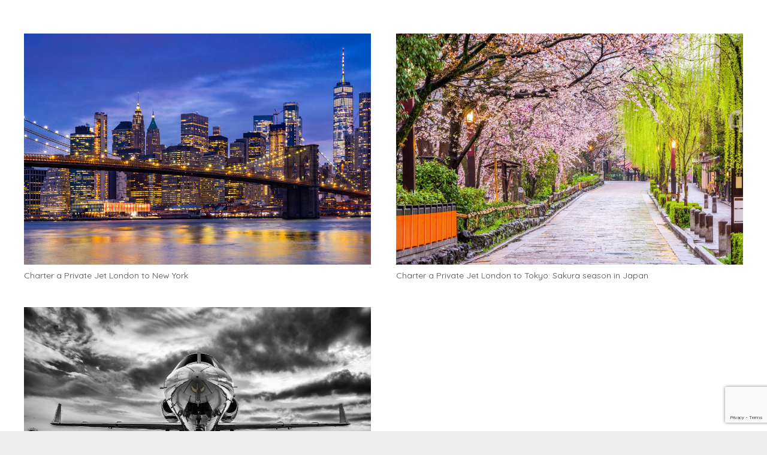

--- FILE ---
content_type: text/html; charset=UTF-8
request_url: https://flyadmiral.com/category/city-break/
body_size: 21146
content:
<!DOCTYPE HTML>
<html lang="en-GB">
<head>
	<meta charset="UTF-8">
	<meta name='robots' content='index, follow, max-image-preview:large, max-snippet:-1, max-video-preview:-1' />
	<style>img:is([sizes="auto" i], [sizes^="auto," i]) { contain-intrinsic-size: 3000px 1500px }</style>
	
	<!-- This site is optimized with the Yoast SEO Premium plugin v26.3 (Yoast SEO v26.4) - https://yoast.com/wordpress/plugins/seo/ -->
	<title>City Break Archives | Admiral Jet</title>
	<link rel="canonical" href="https://flyadmiral.com/category/city-break/" />
	<meta property="og:locale" content="en_GB" />
	<meta property="og:type" content="article" />
	<meta property="og:title" content="City Break Archives" />
	<meta property="og:url" content="https://flyadmiral.com/category/city-break/" />
	<meta property="og:site_name" content="Admiral Jet" />
	<meta name="twitter:card" content="summary_large_image" />
	<script type="application/ld+json" class="yoast-schema-graph">{"@context":"https://schema.org","@graph":[{"@type":"CollectionPage","@id":"https://flyadmiral.com/category/city-break/","url":"https://flyadmiral.com/category/city-break/","name":"City Break Archives | Admiral Jet","isPartOf":{"@id":"https://flyadmiral.com/#website"},"primaryImageOfPage":{"@id":"https://flyadmiral.com/category/city-break/#primaryimage"},"image":{"@id":"https://flyadmiral.com/category/city-break/#primaryimage"},"thumbnailUrl":"https://flyadmiral.com/wp-content/uploads/2023/03/Newyork.jpg","breadcrumb":{"@id":"https://flyadmiral.com/category/city-break/#breadcrumb"},"inLanguage":"en-GB"},{"@type":"ImageObject","inLanguage":"en-GB","@id":"https://flyadmiral.com/category/city-break/#primaryimage","url":"https://flyadmiral.com/wp-content/uploads/2023/03/Newyork.jpg","contentUrl":"https://flyadmiral.com/wp-content/uploads/2023/03/Newyork.jpg","width":1022,"height":682,"caption":"Brooklyn bridge with Lower Manhattan skyscrapers bulding for New York City in New York State NY , USA"},{"@type":"BreadcrumbList","@id":"https://flyadmiral.com/category/city-break/#breadcrumb","itemListElement":[{"@type":"ListItem","position":1,"name":"Home","item":"https://flyadmiral.com/"},{"@type":"ListItem","position":2,"name":"City Break"}]},{"@type":"WebSite","@id":"https://flyadmiral.com/#website","url":"https://flyadmiral.com/","name":"Admiral Jet","description":"#1 Private Jet Charter | Admiral Jet | Hire A Private Jet | Private Plane Hire","publisher":{"@id":"https://flyadmiral.com/#organization"},"potentialAction":[{"@type":"SearchAction","target":{"@type":"EntryPoint","urlTemplate":"https://flyadmiral.com/?s={search_term_string}"},"query-input":{"@type":"PropertyValueSpecification","valueRequired":true,"valueName":"search_term_string"}}],"inLanguage":"en-GB"},{"@type":"Organization","@id":"https://flyadmiral.com/#organization","name":"Admiral Jet","url":"https://flyadmiral.com/","logo":{"@type":"ImageObject","inLanguage":"en-GB","@id":"https://flyadmiral.com/#/schema/logo/image/","url":"https://flyadmiral.com/wp-content/uploads/2020/06/Admiral-Jet-logo.jpg","contentUrl":"https://flyadmiral.com/wp-content/uploads/2020/06/Admiral-Jet-logo.jpg","width":960,"height":960,"caption":"Admiral Jet"},"image":{"@id":"https://flyadmiral.com/#/schema/logo/image/"}}]}</script>
	<!-- / Yoast SEO Premium plugin. -->


<link rel='dns-prefetch' href='//fonts.googleapis.com' />
<link rel="alternate" type="application/rss+xml" title="Admiral Jet &raquo; Feed" href="https://flyadmiral.com/feed/" />
<link rel="alternate" type="application/rss+xml" title="Admiral Jet &raquo; Comments Feed" href="https://flyadmiral.com/comments/feed/" />
<link rel="alternate" type="application/rss+xml" title="Admiral Jet &raquo; City Break Category Feed" href="https://flyadmiral.com/category/city-break/feed/" />
		<style>
			.lazyload,
			.lazyloading {
				max-width: 100%;
			}
		</style>
		<link rel="canonical" href="https://flyadmiral.com/category/city-break/" />
<meta name="viewport" content="width=device-width, initial-scale=1">
<meta name="theme-color" content="#f5f5f5">
<meta property="og:title" content="City Break Archives | Admiral Jet">
<meta property="og:url" content="https://flyadmiral.com/category/city-break">
<meta property="og:locale" content="en_GB">
<meta property="og:site_name" content="Admiral Jet">
<meta property="og:type" content="website">
<meta property="og:image" content="https://flyadmiral.com/wp-content/uploads/2023/03/Newyork.jpg" itemprop="image">
<script>
window._wpemojiSettings = {"baseUrl":"https:\/\/s.w.org\/images\/core\/emoji\/16.0.1\/72x72\/","ext":".png","svgUrl":"https:\/\/s.w.org\/images\/core\/emoji\/16.0.1\/svg\/","svgExt":".svg","source":{"concatemoji":"https:\/\/flyadmiral.com\/wp-includes\/js\/wp-emoji-release.min.js?ver=d95536c9074cdb619d3ed75f464c8909"}};
/*! This file is auto-generated */
!function(s,n){var o,i,e;function c(e){try{var t={supportTests:e,timestamp:(new Date).valueOf()};sessionStorage.setItem(o,JSON.stringify(t))}catch(e){}}function p(e,t,n){e.clearRect(0,0,e.canvas.width,e.canvas.height),e.fillText(t,0,0);var t=new Uint32Array(e.getImageData(0,0,e.canvas.width,e.canvas.height).data),a=(e.clearRect(0,0,e.canvas.width,e.canvas.height),e.fillText(n,0,0),new Uint32Array(e.getImageData(0,0,e.canvas.width,e.canvas.height).data));return t.every(function(e,t){return e===a[t]})}function u(e,t){e.clearRect(0,0,e.canvas.width,e.canvas.height),e.fillText(t,0,0);for(var n=e.getImageData(16,16,1,1),a=0;a<n.data.length;a++)if(0!==n.data[a])return!1;return!0}function f(e,t,n,a){switch(t){case"flag":return n(e,"\ud83c\udff3\ufe0f\u200d\u26a7\ufe0f","\ud83c\udff3\ufe0f\u200b\u26a7\ufe0f")?!1:!n(e,"\ud83c\udde8\ud83c\uddf6","\ud83c\udde8\u200b\ud83c\uddf6")&&!n(e,"\ud83c\udff4\udb40\udc67\udb40\udc62\udb40\udc65\udb40\udc6e\udb40\udc67\udb40\udc7f","\ud83c\udff4\u200b\udb40\udc67\u200b\udb40\udc62\u200b\udb40\udc65\u200b\udb40\udc6e\u200b\udb40\udc67\u200b\udb40\udc7f");case"emoji":return!a(e,"\ud83e\udedf")}return!1}function g(e,t,n,a){var r="undefined"!=typeof WorkerGlobalScope&&self instanceof WorkerGlobalScope?new OffscreenCanvas(300,150):s.createElement("canvas"),o=r.getContext("2d",{willReadFrequently:!0}),i=(o.textBaseline="top",o.font="600 32px Arial",{});return e.forEach(function(e){i[e]=t(o,e,n,a)}),i}function t(e){var t=s.createElement("script");t.src=e,t.defer=!0,s.head.appendChild(t)}"undefined"!=typeof Promise&&(o="wpEmojiSettingsSupports",i=["flag","emoji"],n.supports={everything:!0,everythingExceptFlag:!0},e=new Promise(function(e){s.addEventListener("DOMContentLoaded",e,{once:!0})}),new Promise(function(t){var n=function(){try{var e=JSON.parse(sessionStorage.getItem(o));if("object"==typeof e&&"number"==typeof e.timestamp&&(new Date).valueOf()<e.timestamp+604800&&"object"==typeof e.supportTests)return e.supportTests}catch(e){}return null}();if(!n){if("undefined"!=typeof Worker&&"undefined"!=typeof OffscreenCanvas&&"undefined"!=typeof URL&&URL.createObjectURL&&"undefined"!=typeof Blob)try{var e="postMessage("+g.toString()+"("+[JSON.stringify(i),f.toString(),p.toString(),u.toString()].join(",")+"));",a=new Blob([e],{type:"text/javascript"}),r=new Worker(URL.createObjectURL(a),{name:"wpTestEmojiSupports"});return void(r.onmessage=function(e){c(n=e.data),r.terminate(),t(n)})}catch(e){}c(n=g(i,f,p,u))}t(n)}).then(function(e){for(var t in e)n.supports[t]=e[t],n.supports.everything=n.supports.everything&&n.supports[t],"flag"!==t&&(n.supports.everythingExceptFlag=n.supports.everythingExceptFlag&&n.supports[t]);n.supports.everythingExceptFlag=n.supports.everythingExceptFlag&&!n.supports.flag,n.DOMReady=!1,n.readyCallback=function(){n.DOMReady=!0}}).then(function(){return e}).then(function(){var e;n.supports.everything||(n.readyCallback(),(e=n.source||{}).concatemoji?t(e.concatemoji):e.wpemoji&&e.twemoji&&(t(e.twemoji),t(e.wpemoji)))}))}((window,document),window._wpemojiSettings);
</script>
<link rel='stylesheet' id='structured-content-frontend-css' href='https://flyadmiral.com/wp-content/plugins/structured-content/dist/blocks.style.build.css?ver=1.7.0' media='all' />
<style id='wp-emoji-styles-inline-css'>

	img.wp-smiley, img.emoji {
		display: inline !important;
		border: none !important;
		box-shadow: none !important;
		height: 1em !important;
		width: 1em !important;
		margin: 0 0.07em !important;
		vertical-align: -0.1em !important;
		background: none !important;
		padding: 0 !important;
	}
</style>
<link rel='stylesheet' id='contact-form-7-css' href='https://flyadmiral.com/wp-content/plugins/contact-form-7/includes/css/styles.css?ver=6.1.4' media='all' />
<link rel='stylesheet' id='nbcpf-intlTelInput-style-css' href='https://flyadmiral.com/wp-content/plugins/country-phone-field-contact-form-7/assets/css/intlTelInput.min.css?ver=d95536c9074cdb619d3ed75f464c8909' media='all' />
<link rel='stylesheet' id='nbcpf-countryFlag-style-css' href='https://flyadmiral.com/wp-content/plugins/country-phone-field-contact-form-7/assets/css/countrySelect.min.css?ver=d95536c9074cdb619d3ed75f464c8909' media='all' />
<link rel='stylesheet' id='wpdm-fonticon-css' href='https://flyadmiral.com/wp-content/plugins/download-manager/assets/wpdm-iconfont/css/wpdm-icons.css?ver=d95536c9074cdb619d3ed75f464c8909' media='all' />
<link rel='stylesheet' id='wpdm-front-css' href='https://flyadmiral.com/wp-content/plugins/download-manager/assets/css/front.min.css?ver=d95536c9074cdb619d3ed75f464c8909' media='all' />
<link rel='stylesheet' id='wpcf7-redirect-script-frontend-css' href='https://flyadmiral.com/wp-content/plugins/wpcf7-redirect/build/assets/frontend-script.css?ver=2c532d7e2be36f6af233' media='all' />
<link rel='stylesheet' id='us-fonts-css' href='https://fonts.googleapis.com/css?family=Quicksand%3A400%2C700&#038;display=swap&#038;ver=d95536c9074cdb619d3ed75f464c8909' media='all' />
<link rel='stylesheet' id='uacf7-frontend-style-css' href='https://flyadmiral.com/wp-content/plugins/ultimate-addons-for-contact-form-7/assets/css/uacf7-frontend.css?ver=d95536c9074cdb619d3ed75f464c8909' media='all' />
<link rel='stylesheet' id='uacf7-form-style-css' href='https://flyadmiral.com/wp-content/plugins/ultimate-addons-for-contact-form-7/assets/css/form-style.css?ver=d95536c9074cdb619d3ed75f464c8909' media='all' />
<link rel='stylesheet' id='uacf7-column-css' href='https://flyadmiral.com/wp-content/plugins/ultimate-addons-for-contact-form-7/addons/column/grid/columns.css?ver=d95536c9074cdb619d3ed75f464c8909' media='all' />
<link rel='stylesheet' id='tablepress-default-css' href='https://flyadmiral.com/wp-content/plugins/tablepress/css/build/default.css?ver=3.2.5' media='all' />
<link rel='stylesheet' id='uacf7-repeater-style-css' href='https://flyadmiral.com/wp-content/plugins/ultimate-addons-for-contact-form-7-pro/addons/repeater-field-pro//css/repeater-style.css?ver=d95536c9074cdb619d3ed75f464c8909' media='all' />
<link rel='stylesheet' id='us-style-css' href='https://flyadmiral.com/wp-content/themes/Impreza/css/style.min.css?ver=8.40.1' media='all' />
<link rel='stylesheet' id='us-gravityforms-css' href='https://flyadmiral.com/wp-content/themes/Impreza/common/css/plugins/gravityforms.min.css?ver=8.40.1' media='all' />
<link rel='stylesheet' id='cf7cf-style-css' href='https://flyadmiral.com/wp-content/plugins/cf7-conditional-fields/style.css?ver=2.6.7' media='all' />
<link rel='stylesheet' id='sib-front-css-css' href='https://flyadmiral.com/wp-content/plugins/mailin/css/mailin-front.css?ver=d95536c9074cdb619d3ed75f464c8909' media='all' />
<script src="https://flyadmiral.com/wp-includes/js/jquery/jquery.min.js?ver=3.7.1" id="jquery-core-js"></script>
<script src="https://flyadmiral.com/wp-content/plugins/download-manager/assets/js/wpdm.min.js?ver=d95536c9074cdb619d3ed75f464c8909" id="wpdm-frontend-js-js"></script>
<script id="wpdm-frontjs-js-extra">
var wpdm_url = {"home":"https:\/\/flyadmiral.com\/","site":"https:\/\/flyadmiral.com\/","ajax":"https:\/\/flyadmiral.com\/wp-admin\/admin-ajax.php"};
var wpdm_js = {"spinner":"<i class=\"wpdm-icon wpdm-sun wpdm-spin\"><\/i>","client_id":"31af3df61867b712dadb81b8295714ce"};
var wpdm_strings = {"pass_var":"Password Verified!","pass_var_q":"Please click following button to start download.","start_dl":"Start Download"};
</script>
<script src="https://flyadmiral.com/wp-content/plugins/download-manager/assets/js/front.min.js?ver=3.3.32" id="wpdm-frontjs-js"></script>
<script src="https://flyadmiral.com/wp-content/plugins/ultimate-addons-for-contact-form-7-pro/addons/conditional-redirect/js/global-tag-ajax.js" id="uacf7-global-tag-js"></script>
<script id="sib-front-js-js-extra">
var sibErrMsg = {"invalidMail":"Please fill out valid email address","requiredField":"Please fill out required fields","invalidDateFormat":"Please fill out valid date format","invalidSMSFormat":"Please fill out valid phone number"};
var ajax_sib_front_object = {"ajax_url":"https:\/\/flyadmiral.com\/wp-admin\/admin-ajax.php","ajax_nonce":"cf413ff7f3","flag_url":"https:\/\/flyadmiral.com\/wp-content\/plugins\/mailin\/img\/flags\/"};
</script>
<script src="https://flyadmiral.com/wp-content/plugins/mailin/js/mailin-front.js?ver=1762109729" id="sib-front-js-js"></script>
<script></script><link rel="https://api.w.org/" href="https://flyadmiral.com/wp-json/" /><link rel="alternate" title="JSON" type="application/json" href="https://flyadmiral.com/wp-json/wp/v2/categories/293" /><link rel="EditURI" type="application/rsd+xml" title="RSD" href="https://flyadmiral.com/xmlrpc.php?rsd" />

   <script type="text/javascript">
   var _gaq = _gaq || [];
   _gaq.push(['_setAccount', 'G-CG2QSYLQ0Z']);
   _gaq.push(['_trackPageview']);
   (function() {
   var ga = document.createElement('script'); ga.type = 'text/javascript'; ga.async = true;
   ga.src = ('https:' == document.location.protocol ? 'https://ssl' : 'http://www') + '.google-analytics.com/ga.js';
   var s = document.getElementsByTagName('script')[0]; s.parentNode.insertBefore(ga, s);
   })();
   </script>
<meta name="facebook-domain-verification" content="2rpo3tcyo5xosctw7bu5sxz8dqj529" />

		<script type="text/javascript">
				(function(c,l,a,r,i,t,y){
					c[a]=c[a]||function(){(c[a].q=c[a].q||[]).push(arguments)};t=l.createElement(r);t.async=1;
					t.src="https://www.clarity.ms/tag/"+i+"?ref=wordpress";y=l.getElementsByTagName(r)[0];y.parentNode.insertBefore(t,y);
				})(window, document, "clarity", "script", "oqqqg334df");
		</script>
		<link rel="apple-touch-icon" sizes="180x180" href="/wp-content/uploads/fbrfg/apple-touch-icon.png">
<link rel="icon" type="image/png" sizes="32x32" href="/wp-content/uploads/fbrfg/favicon-32x32.png">
<link rel="icon" type="image/png" sizes="16x16" href="/wp-content/uploads/fbrfg/favicon-16x16.png">
<link rel="manifest" href="/wp-content/uploads/fbrfg/site.webmanifest">
<link rel="mask-icon" href="/wp-content/uploads/fbrfg/safari-pinned-tab.svg" color="#5bbad5">
<link rel="shortcut icon" href="/wp-content/uploads/fbrfg/favicon.ico">
<meta name="msapplication-TileColor" content="#da532c">
<meta name="msapplication-config" content="/wp-content/uploads/fbrfg/browserconfig.xml">
<meta name="theme-color" content="#ffffff">		<script>
			document.documentElement.className = document.documentElement.className.replace('no-js', 'js');
		</script>
				<style>
			.no-js img.lazyload {
				display: none;
			}

			figure.wp-block-image img.lazyloading {
				min-width: 150px;
			}

			.lazyload,
			.lazyloading {
				--smush-placeholder-width: 100px;
				--smush-placeholder-aspect-ratio: 1/1;
				width: var(--smush-image-width, var(--smush-placeholder-width)) !important;
				aspect-ratio: var(--smush-image-aspect-ratio, var(--smush-placeholder-aspect-ratio)) !important;
			}

						.lazyload, .lazyloading {
				opacity: 0;
			}

			.lazyloaded {
				opacity: 1;
				transition: opacity 400ms;
				transition-delay: 0ms;
			}

					</style>
				<script id="us_add_no_touch">
			if ( ! /Android|webOS|iPhone|iPad|iPod|BlackBerry|IEMobile|Opera Mini/i.test( navigator.userAgent ) ) {
				document.documentElement.classList.add( "no-touch" );
			}
		</script>
				<script id="us_color_scheme_switch_class">
			if ( document.cookie.includes( "us_color_scheme_switch_is_on=true" ) ) {
				document.documentElement.classList.add( "us-color-scheme-on" );
			}
		</script>
		<style>.recentcomments a{display:inline !important;padding:0 !important;margin:0 !important;}</style><script type="text/javascript" src="https://cdn.brevo.com/js/sdk-loader.js" async></script>
<script type="text/javascript">
  window.Brevo = window.Brevo || [];
  window.Brevo.push(['init', {"client_key":"ou3lj8zow559e3opbgl8e","email_id":null,"push":{"customDomain":"https:\/\/flyadmiral.com\/wp-content\/plugins\/mailin\/"},"service_worker_url":"wonderpush-worker-loader.min.js?webKey=b914ae7117281438f5b4d053ed010cb7f90feca23787b71bdfb964f79b26d676","frame_url":"brevo-frame.html"}]);
</script><script type="text/javascript" src="https://cdn.by.wonderpush.com/sdk/1.1/wonderpush-loader.min.js" async></script>
<script type="text/javascript">
  window.WonderPush = window.WonderPush || [];
  window.WonderPush.push(['init', {"customDomain":"https:\/\/flyadmiral.com\/wp-content\/plugins\/mailin\/","serviceWorkerUrl":"wonderpush-worker-loader.min.js?webKey=b914ae7117281438f5b4d053ed010cb7f90feca23787b71bdfb964f79b26d676","frameUrl":"wonderpush.min.html","webKey":"b914ae7117281438f5b4d053ed010cb7f90feca23787b71bdfb964f79b26d676"}]);
</script><meta name="generator" content="Powered by WPBakery Page Builder - drag and drop page builder for WordPress."/>
<script type="text/javascript" src="https://cdn.seoplatform.io/injector.js?websiteId=11035"></script><meta name="generator" content="Powered by Slider Revolution 6.7.38 - responsive, Mobile-Friendly Slider Plugin for WordPress with comfortable drag and drop interface." />
<link rel="icon" href="https://flyadmiral.com/wp-content/uploads/2020/06/cropped-Admiral-Jet-logo-32x32.jpg" sizes="32x32" />
<link rel="icon" href="https://flyadmiral.com/wp-content/uploads/2020/06/cropped-Admiral-Jet-logo-192x192.jpg" sizes="192x192" />
<link rel="apple-touch-icon" href="https://flyadmiral.com/wp-content/uploads/2020/06/cropped-Admiral-Jet-logo-180x180.jpg" />
<meta name="msapplication-TileImage" content="https://flyadmiral.com/wp-content/uploads/2020/06/cropped-Admiral-Jet-logo-270x270.jpg" />
<script>function setREVStartSize(e){
			//window.requestAnimationFrame(function() {
				window.RSIW = window.RSIW===undefined ? window.innerWidth : window.RSIW;
				window.RSIH = window.RSIH===undefined ? window.innerHeight : window.RSIH;
				try {
					var pw = document.getElementById(e.c).parentNode.offsetWidth,
						newh;
					pw = pw===0 || isNaN(pw) || (e.l=="fullwidth" || e.layout=="fullwidth") ? window.RSIW : pw;
					e.tabw = e.tabw===undefined ? 0 : parseInt(e.tabw);
					e.thumbw = e.thumbw===undefined ? 0 : parseInt(e.thumbw);
					e.tabh = e.tabh===undefined ? 0 : parseInt(e.tabh);
					e.thumbh = e.thumbh===undefined ? 0 : parseInt(e.thumbh);
					e.tabhide = e.tabhide===undefined ? 0 : parseInt(e.tabhide);
					e.thumbhide = e.thumbhide===undefined ? 0 : parseInt(e.thumbhide);
					e.mh = e.mh===undefined || e.mh=="" || e.mh==="auto" ? 0 : parseInt(e.mh,0);
					if(e.layout==="fullscreen" || e.l==="fullscreen")
						newh = Math.max(e.mh,window.RSIH);
					else{
						e.gw = Array.isArray(e.gw) ? e.gw : [e.gw];
						for (var i in e.rl) if (e.gw[i]===undefined || e.gw[i]===0) e.gw[i] = e.gw[i-1];
						e.gh = e.el===undefined || e.el==="" || (Array.isArray(e.el) && e.el.length==0)? e.gh : e.el;
						e.gh = Array.isArray(e.gh) ? e.gh : [e.gh];
						for (var i in e.rl) if (e.gh[i]===undefined || e.gh[i]===0) e.gh[i] = e.gh[i-1];
											
						var nl = new Array(e.rl.length),
							ix = 0,
							sl;
						e.tabw = e.tabhide>=pw ? 0 : e.tabw;
						e.thumbw = e.thumbhide>=pw ? 0 : e.thumbw;
						e.tabh = e.tabhide>=pw ? 0 : e.tabh;
						e.thumbh = e.thumbhide>=pw ? 0 : e.thumbh;
						for (var i in e.rl) nl[i] = e.rl[i]<window.RSIW ? 0 : e.rl[i];
						sl = nl[0];
						for (var i in nl) if (sl>nl[i] && nl[i]>0) { sl = nl[i]; ix=i;}
						var m = pw>(e.gw[ix]+e.tabw+e.thumbw) ? 1 : (pw-(e.tabw+e.thumbw)) / (e.gw[ix]);
						newh =  (e.gh[ix] * m) + (e.tabh + e.thumbh);
					}
					var el = document.getElementById(e.c);
					if (el!==null && el) el.style.height = newh+"px";
					el = document.getElementById(e.c+"_wrapper");
					if (el!==null && el) {
						el.style.height = newh+"px";
						el.style.display = "block";
					}
				} catch(e){
					console.log("Failure at Presize of Slider:" + e)
				}
			//});
		  };</script>
<noscript><style> .wpb_animate_when_almost_visible { opacity: 1; }</style></noscript><meta name="generator" content="WordPress Download Manager 3.3.32" />
                <style>
        /* WPDM Link Template Styles */        </style>
                <style>

            :root {
                --color-primary: #4a8eff;
                --color-primary-rgb: 74, 142, 255;
                --color-primary-hover: #5998ff;
                --color-primary-active: #3281ff;
                --clr-sec: #6c757d;
                --clr-sec-rgb: 108, 117, 125;
                --clr-sec-hover: #6c757d;
                --clr-sec-active: #6c757d;
                --color-secondary: #6c757d;
                --color-secondary-rgb: 108, 117, 125;
                --color-secondary-hover: #6c757d;
                --color-secondary-active: #6c757d;
                --color-success: #018e11;
                --color-success-rgb: 1, 142, 17;
                --color-success-hover: #0aad01;
                --color-success-active: #0c8c01;
                --color-info: #2CA8FF;
                --color-info-rgb: 44, 168, 255;
                --color-info-hover: #2CA8FF;
                --color-info-active: #2CA8FF;
                --color-warning: #FFB236;
                --color-warning-rgb: 255, 178, 54;
                --color-warning-hover: #FFB236;
                --color-warning-active: #FFB236;
                --color-danger: #ff5062;
                --color-danger-rgb: 255, 80, 98;
                --color-danger-hover: #ff5062;
                --color-danger-active: #ff5062;
                --color-green: #30b570;
                --color-blue: #0073ff;
                --color-purple: #8557D3;
                --color-red: #ff5062;
                --color-muted: rgba(69, 89, 122, 0.6);
                --wpdm-font: "Sen", -apple-system, BlinkMacSystemFont, "Segoe UI", Roboto, Helvetica, Arial, sans-serif, "Apple Color Emoji", "Segoe UI Emoji", "Segoe UI Symbol";
            }

            .wpdm-download-link.btn.btn-primary {
                border-radius: 4px;
            }


        </style>
        		<style id="us-icon-fonts">@font-face{font-display:swap;font-style:normal;font-family:"fontawesome";font-weight:900;src:url("https://flyadmiral.com/wp-content/themes/Impreza/fonts/fa-solid-900.woff2?ver=8.40.1") format("woff2")}.fas{font-family:"fontawesome";font-weight:900}@font-face{font-display:swap;font-style:normal;font-family:"fontawesome";font-weight:400;src:url("https://flyadmiral.com/wp-content/themes/Impreza/fonts/fa-regular-400.woff2?ver=8.40.1") format("woff2")}.far{font-family:"fontawesome";font-weight:400}@font-face{font-display:swap;font-style:normal;font-family:"fontawesome";font-weight:300;src:url("https://flyadmiral.com/wp-content/themes/Impreza/fonts/fa-light-300.woff2?ver=8.40.1") format("woff2")}.fal{font-family:"fontawesome";font-weight:300}@font-face{font-display:swap;font-style:normal;font-family:"Font Awesome 5 Duotone";font-weight:900;src:url("https://flyadmiral.com/wp-content/themes/Impreza/fonts/fa-duotone-900.woff2?ver=8.40.1") format("woff2")}.fad{font-family:"Font Awesome 5 Duotone";font-weight:900}.fad{position:relative}.fad:before{position:absolute}.fad:after{opacity:0.4}@font-face{font-display:swap;font-style:normal;font-family:"Font Awesome 5 Brands";font-weight:400;src:url("https://flyadmiral.com/wp-content/themes/Impreza/fonts/fa-brands-400.woff2?ver=8.40.1") format("woff2")}.fab{font-family:"Font Awesome 5 Brands";font-weight:400}@font-face{font-display:block;font-style:normal;font-family:"Material Icons";font-weight:400;src:url("https://flyadmiral.com/wp-content/themes/Impreza/fonts/material-icons.woff2?ver=8.40.1") format("woff2")}.material-icons{font-family:"Material Icons";font-weight:400}</style>
				<style id="us-theme-options-css">:root{--color-header-middle-bg:#fff;--color-header-middle-bg-grad:#fff;--color-header-middle-text:#333;--color-header-middle-text-hover:#ceac41;--color-header-transparent-bg:transparent;--color-header-transparent-bg-grad:transparent;--color-header-transparent-text:#fff;--color-header-transparent-text-hover:#fff;--color-chrome-toolbar:#f5f5f5;--color-header-top-bg:#f5f5f5;--color-header-top-bg-grad:#f5f5f5;--color-header-top-text:#333;--color-header-top-text-hover:#ceac41;--color-header-top-transparent-bg:rgba(0,0,0,0.2);--color-header-top-transparent-bg-grad:rgba(0,0,0,0.2);--color-header-top-transparent-text:rgba(255,255,255,0.66);--color-header-top-transparent-text-hover:#fff;--color-content-bg:#fff;--color-content-bg-grad:#fff;--color-content-bg-alt:#f5f5f5;--color-content-bg-alt-grad:#f5f5f5;--color-content-border:#e8e8e8;--color-content-heading:#4D4D4D;--color-content-heading-grad:#4D4D4D;--color-content-text:#4D4D4D;--color-content-link:#ceac41;--color-content-link-hover:#ad9137;--color-content-primary:#4d4d4d;--color-content-primary-grad:#4d4d4d;--color-content-secondary:#ceac41;--color-content-secondary-grad:#ceac41;--color-content-faded:#4d4d4d;--color-content-overlay:rgba(0,0,0,0.75);--color-content-overlay-grad:rgba(0,0,0,0.75);--color-alt-content-bg:#f5f5f5;--color-alt-content-bg-grad:#f5f5f5;--color-alt-content-bg-alt:#fff;--color-alt-content-bg-alt-grad:#fff;--color-alt-content-border:#ddd;--color-alt-content-heading:#4d4d4d;--color-alt-content-heading-grad:#4d4d4d;--color-alt-content-text:#4d4d4d;--color-alt-content-link:#ceac41;--color-alt-content-link-hover:#ad9137;--color-alt-content-primary:#4d4d4d;--color-alt-content-primary-grad:#4d4d4d;--color-alt-content-secondary:#ceac41;--color-alt-content-secondary-grad:#ceac41;--color-alt-content-faded:#4d4d4d;--color-alt-content-overlay:#e95095;--color-alt-content-overlay-grad:linear-gradient(135deg,#e95095,rgba(233,80,149,0.75));--color-footer-bg:#222;--color-footer-bg-grad:#222;--color-footer-bg-alt:#1a1a1a;--color-footer-bg-alt-grad:#1a1a1a;--color-footer-border:#333;--color-footer-text:#4d4d4d;--color-footer-link:#ccc;--color-footer-link-hover:#fff;--color-subfooter-bg:#1a1a1a;--color-subfooter-bg-grad:#1a1a1a;--color-subfooter-bg-alt:#222;--color-subfooter-bg-alt-grad:#222;--color-subfooter-border:#282828;--color-subfooter-text:#4d4d4d;--color-subfooter-link:#ccc;--color-subfooter-link-hover:#fff;--color-content-primary-faded:rgba(77,77,77,0.15);--box-shadow:0 5px 15px rgba(0,0,0,.15);--box-shadow-up:0 -5px 15px rgba(0,0,0,.15);--site-canvas-width:1300px;--site-content-width:1200px;--site-sidebar-width:27.54;--text-block-margin-bottom:0rem;--focus-outline-width:2px}.not_underline_links a{text-decoration:none!important}a{text-decoration:none;text-underline-offset:0.2em}.no-touch a:hover{text-decoration:underline;text-decoration-thickness:1px;text-decoration-style:solid;text-decoration-skip-ink:auto;text-underline-offset:0.2em}:root{--font-family:Quicksand,sans-serif;--font-size:14px;--line-height:28px;--font-weight:400;--bold-font-weight:700;--h1-font-family:inherit;--h1-font-size:2.5rem;--h1-line-height:1.2;--h1-font-weight:400;--h1-bold-font-weight:700;--h1-text-transform:none;--h1-font-style:normal;--h1-letter-spacing:0;--h1-margin-bottom:1.5rem;--h2-font-family:var(--h1-font-family);--h2-font-size:2.5rem;--h2-line-height:1.6;--h2-font-weight:var(--h1-font-weight);--h2-bold-font-weight:var(--h1-bold-font-weight);--h2-text-transform:var(--h1-text-transform);--h2-font-style:var(--h1-font-style);--h2-letter-spacing:0;--h2-margin-bottom:1.5rem;--h3-font-family:var(--h1-font-family);--h3-font-size:2.5rem;--h3-line-height:1.2;--h3-font-weight:var(--h1-font-weight);--h3-bold-font-weight:var(--h1-bold-font-weight);--h3-text-transform:var(--h1-text-transform);--h3-font-style:var(--h1-font-style);--h3-letter-spacing:0;--h3-margin-bottom:1.5rem;--h4-font-family:var(--h1-font-family);--h4-font-size:24px;--h4-line-height:36px;--h4-font-weight:var(--h1-font-weight);--h4-bold-font-weight:var(--h1-bold-font-weight);--h4-text-transform:var(--h1-text-transform);--h4-font-style:var(--h1-font-style);--h4-letter-spacing:0;--h4-margin-bottom:1.5rem;--h5-font-family:var(--h1-font-family);--h5-font-size:22px;--h5-line-height:1.2;--h5-font-weight:var(--h1-font-weight);--h5-bold-font-weight:var(--h1-bold-font-weight);--h5-text-transform:var(--h1-text-transform);--h5-font-style:var(--h1-font-style);--h5-letter-spacing:0;--h5-margin-bottom:1.5rem;--h6-font-family:var(--h1-font-family);--h6-font-size:12px;--h6-line-height:1.2;--h6-font-weight:var(--h1-font-weight);--h6-bold-font-weight:var(--h1-bold-font-weight);--h6-text-transform:var(--h1-text-transform);--h6-font-style:var(--h1-font-style);--h6-letter-spacing:0;--h6-margin-bottom:1.5rem}@media (max-width:600px){:root{--font-size:15px;--line-height:26px;--h1-font-size:30px;--h2-font-size:18px;--h3-font-size:2rem;--h4-font-size:20px}}h1{font-family:var(--h1-font-family,inherit);font-weight:var(--h1-font-weight,inherit);font-size:var(--h1-font-size,inherit);font-style:var(--h1-font-style,inherit);line-height:var(--h1-line-height,1.4);letter-spacing:var(--h1-letter-spacing,inherit);text-transform:var(--h1-text-transform,inherit);margin-bottom:var(--h1-margin-bottom,1.5rem)}h1>strong{font-weight:var(--h1-bold-font-weight,bold)}h2{font-family:var(--h2-font-family,inherit);font-weight:var(--h2-font-weight,inherit);font-size:var(--h2-font-size,inherit);font-style:var(--h2-font-style,inherit);line-height:var(--h2-line-height,1.4);letter-spacing:var(--h2-letter-spacing,inherit);text-transform:var(--h2-text-transform,inherit);margin-bottom:var(--h2-margin-bottom,1.5rem)}h2>strong{font-weight:var(--h2-bold-font-weight,bold)}h3{font-family:var(--h3-font-family,inherit);font-weight:var(--h3-font-weight,inherit);font-size:var(--h3-font-size,inherit);font-style:var(--h3-font-style,inherit);line-height:var(--h3-line-height,1.4);letter-spacing:var(--h3-letter-spacing,inherit);text-transform:var(--h3-text-transform,inherit);margin-bottom:var(--h3-margin-bottom,1.5rem)}h3>strong{font-weight:var(--h3-bold-font-weight,bold)}h4{font-family:var(--h4-font-family,inherit);font-weight:var(--h4-font-weight,inherit);font-size:var(--h4-font-size,inherit);font-style:var(--h4-font-style,inherit);line-height:var(--h4-line-height,1.4);letter-spacing:var(--h4-letter-spacing,inherit);text-transform:var(--h4-text-transform,inherit);margin-bottom:var(--h4-margin-bottom,1.5rem)}h4>strong{font-weight:var(--h4-bold-font-weight,bold)}h5{font-family:var(--h5-font-family,inherit);font-weight:var(--h5-font-weight,inherit);font-size:var(--h5-font-size,inherit);font-style:var(--h5-font-style,inherit);line-height:var(--h5-line-height,1.4);letter-spacing:var(--h5-letter-spacing,inherit);text-transform:var(--h5-text-transform,inherit);margin-bottom:var(--h5-margin-bottom,1.5rem)}h5>strong{font-weight:var(--h5-bold-font-weight,bold)}h6{font-family:var(--h6-font-family,inherit);font-weight:var(--h6-font-weight,inherit);font-size:var(--h6-font-size,inherit);font-style:var(--h6-font-style,inherit);line-height:var(--h6-line-height,1.4);letter-spacing:var(--h6-letter-spacing,inherit);text-transform:var(--h6-text-transform,inherit);margin-bottom:var(--h6-margin-bottom,1.5rem)}h6>strong{font-weight:var(--h6-bold-font-weight,bold)}body{background:#eee}@media (max-width:1270px){.l-main .aligncenter{max-width:calc(100vw - 5rem)}}@media (min-width:1281px){body.usb_preview .hide_on_default{opacity:0.25!important}.vc_hidden-lg,body:not(.usb_preview) .hide_on_default{display:none!important}.default_align_left{text-align:left;justify-content:flex-start}.default_align_right{text-align:right;justify-content:flex-end}.default_align_center{text-align:center;justify-content:center}.w-hwrapper.default_align_center>*{margin-left:calc( var(--hwrapper-gap,1.2rem) / 2 );margin-right:calc( var(--hwrapper-gap,1.2rem) / 2 )}.default_align_justify{justify-content:space-between}.w-hwrapper>.default_align_justify,.default_align_justify>.w-btn{width:100%}*:not(.w-hwrapper)>.w-btn-wrapper:not([class*="default_align_none"]):not(.align_none){display:block;margin-inline-end:0}}@media (min-width:1025px) and (max-width:1280px){body.usb_preview .hide_on_laptops{opacity:0.25!important}.vc_hidden-md,body:not(.usb_preview) .hide_on_laptops{display:none!important}.laptops_align_left{text-align:left;justify-content:flex-start}.laptops_align_right{text-align:right;justify-content:flex-end}.laptops_align_center{text-align:center;justify-content:center}.w-hwrapper.laptops_align_center>*{margin-left:calc( var(--hwrapper-gap,1.2rem) / 2 );margin-right:calc( var(--hwrapper-gap,1.2rem) / 2 )}.laptops_align_justify{justify-content:space-between}.w-hwrapper>.laptops_align_justify,.laptops_align_justify>.w-btn{width:100%}*:not(.w-hwrapper)>.w-btn-wrapper:not([class*="laptops_align_none"]):not(.align_none){display:block;margin-inline-end:0}.g-cols.via_grid[style*="--laptops-columns-gap"]{gap:var(--laptops-columns-gap,3rem)}}@media (min-width:601px) and (max-width:1024px){body.usb_preview .hide_on_tablets{opacity:0.25!important}.vc_hidden-sm,body:not(.usb_preview) .hide_on_tablets{display:none!important}.tablets_align_left{text-align:left;justify-content:flex-start}.tablets_align_right{text-align:right;justify-content:flex-end}.tablets_align_center{text-align:center;justify-content:center}.w-hwrapper.tablets_align_center>*{margin-left:calc( var(--hwrapper-gap,1.2rem) / 2 );margin-right:calc( var(--hwrapper-gap,1.2rem) / 2 )}.tablets_align_justify{justify-content:space-between}.w-hwrapper>.tablets_align_justify,.tablets_align_justify>.w-btn{width:100%}*:not(.w-hwrapper)>.w-btn-wrapper:not([class*="tablets_align_none"]):not(.align_none){display:block;margin-inline-end:0}.g-cols.via_grid[style*="--tablets-columns-gap"]{gap:var(--tablets-columns-gap,3rem)}}@media (max-width:600px){body.usb_preview .hide_on_mobiles{opacity:0.25!important}.vc_hidden-xs,body:not(.usb_preview) .hide_on_mobiles{display:none!important}.mobiles_align_left{text-align:left;justify-content:flex-start}.mobiles_align_right{text-align:right;justify-content:flex-end}.mobiles_align_center{text-align:center;justify-content:center}.w-hwrapper.mobiles_align_center>*{margin-left:calc( var(--hwrapper-gap,1.2rem) / 2 );margin-right:calc( var(--hwrapper-gap,1.2rem) / 2 )}.mobiles_align_justify{justify-content:space-between}.w-hwrapper>.mobiles_align_justify,.mobiles_align_justify>.w-btn{width:100%}.w-hwrapper.stack_on_mobiles{display:block}.w-hwrapper.stack_on_mobiles>:not(script){display:block;margin:0 0 var(--hwrapper-gap,1.2rem)}.w-hwrapper.stack_on_mobiles>:last-child{margin-bottom:0}*:not(.w-hwrapper)>.w-btn-wrapper:not([class*="mobiles_align_none"]):not(.align_none){display:block;margin-inline-end:0}.g-cols.via_grid[style*="--mobiles-columns-gap"]{gap:var(--mobiles-columns-gap,1.5rem)}}@media (max-width:1280px){.g-cols.laptops-cols_1{grid-template-columns:100%}.g-cols.laptops-cols_1.reversed>div:last-of-type{order:-1}.g-cols.laptops-cols_1.via_grid>.wpb_column.stretched,.g-cols.laptops-cols_1.via_flex.type_boxes>.wpb_column.stretched{margin-left:var(--margin-inline-stretch);margin-right:var(--margin-inline-stretch)}.g-cols.laptops-cols_2{grid-template-columns:repeat(2,1fr)}.g-cols.laptops-cols_3{grid-template-columns:repeat(3,1fr)}.g-cols.laptops-cols_4{grid-template-columns:repeat(4,1fr)}.g-cols.laptops-cols_5{grid-template-columns:repeat(5,1fr)}.g-cols.laptops-cols_6{grid-template-columns:repeat(6,1fr)}.g-cols.laptops-cols_1-2{grid-template-columns:1fr 2fr}.g-cols.laptops-cols_2-1{grid-template-columns:2fr 1fr}.g-cols.laptops-cols_2-3{grid-template-columns:2fr 3fr}.g-cols.laptops-cols_3-2{grid-template-columns:3fr 2fr}.g-cols.laptops-cols_1-3{grid-template-columns:1fr 3fr}.g-cols.laptops-cols_3-1{grid-template-columns:3fr 1fr}.g-cols.laptops-cols_1-4{grid-template-columns:1fr 4fr}.g-cols.laptops-cols_4-1{grid-template-columns:4fr 1fr}.g-cols.laptops-cols_1-5{grid-template-columns:1fr 5fr}.g-cols.laptops-cols_5-1{grid-template-columns:5fr 1fr}.g-cols.laptops-cols_1-2-1{grid-template-columns:1fr 2fr 1fr}.g-cols.laptops-cols_1-3-1{grid-template-columns:1fr 3fr 1fr}.g-cols.laptops-cols_1-4-1{grid-template-columns:1fr 4fr 1fr}}@media (max-width:1024px){.g-cols.tablets-cols_1{grid-template-columns:100%}.g-cols.tablets-cols_1.reversed>div:last-of-type{order:-1}.g-cols.tablets-cols_1.via_grid>.wpb_column.stretched,.g-cols.tablets-cols_1.via_flex.type_boxes>.wpb_column.stretched{margin-left:var(--margin-inline-stretch);margin-right:var(--margin-inline-stretch)}.g-cols.tablets-cols_2{grid-template-columns:repeat(2,1fr)}.g-cols.tablets-cols_3{grid-template-columns:repeat(3,1fr)}.g-cols.tablets-cols_4{grid-template-columns:repeat(4,1fr)}.g-cols.tablets-cols_5{grid-template-columns:repeat(5,1fr)}.g-cols.tablets-cols_6{grid-template-columns:repeat(6,1fr)}.g-cols.tablets-cols_1-2{grid-template-columns:1fr 2fr}.g-cols.tablets-cols_2-1{grid-template-columns:2fr 1fr}.g-cols.tablets-cols_2-3{grid-template-columns:2fr 3fr}.g-cols.tablets-cols_3-2{grid-template-columns:3fr 2fr}.g-cols.tablets-cols_1-3{grid-template-columns:1fr 3fr}.g-cols.tablets-cols_3-1{grid-template-columns:3fr 1fr}.g-cols.tablets-cols_1-4{grid-template-columns:1fr 4fr}.g-cols.tablets-cols_4-1{grid-template-columns:4fr 1fr}.g-cols.tablets-cols_1-5{grid-template-columns:1fr 5fr}.g-cols.tablets-cols_5-1{grid-template-columns:5fr 1fr}.g-cols.tablets-cols_1-2-1{grid-template-columns:1fr 2fr 1fr}.g-cols.tablets-cols_1-3-1{grid-template-columns:1fr 3fr 1fr}.g-cols.tablets-cols_1-4-1{grid-template-columns:1fr 4fr 1fr}}@media (max-width:600px){.g-cols.mobiles-cols_1{grid-template-columns:100%}.g-cols.mobiles-cols_1.reversed>div:last-of-type{order:-1}.g-cols.mobiles-cols_1.via_grid>.wpb_column.stretched,.g-cols.mobiles-cols_1.via_flex.type_boxes>.wpb_column.stretched{margin-left:var(--margin-inline-stretch);margin-right:var(--margin-inline-stretch)}.g-cols.mobiles-cols_2{grid-template-columns:repeat(2,1fr)}.g-cols.mobiles-cols_3{grid-template-columns:repeat(3,1fr)}.g-cols.mobiles-cols_4{grid-template-columns:repeat(4,1fr)}.g-cols.mobiles-cols_5{grid-template-columns:repeat(5,1fr)}.g-cols.mobiles-cols_6{grid-template-columns:repeat(6,1fr)}.g-cols.mobiles-cols_1-2{grid-template-columns:1fr 2fr}.g-cols.mobiles-cols_2-1{grid-template-columns:2fr 1fr}.g-cols.mobiles-cols_2-3{grid-template-columns:2fr 3fr}.g-cols.mobiles-cols_3-2{grid-template-columns:3fr 2fr}.g-cols.mobiles-cols_1-3{grid-template-columns:1fr 3fr}.g-cols.mobiles-cols_3-1{grid-template-columns:3fr 1fr}.g-cols.mobiles-cols_1-4{grid-template-columns:1fr 4fr}.g-cols.mobiles-cols_4-1{grid-template-columns:4fr 1fr}.g-cols.mobiles-cols_1-5{grid-template-columns:1fr 5fr}.g-cols.mobiles-cols_5-1{grid-template-columns:5fr 1fr}.g-cols.mobiles-cols_1-2-1{grid-template-columns:1fr 2fr 1fr}.g-cols.mobiles-cols_1-3-1{grid-template-columns:1fr 3fr 1fr}.g-cols.mobiles-cols_1-4-1{grid-template-columns:1fr 4fr 1fr}.g-cols:not([style*="--columns-gap"]){gap:1.5rem}}@media (max-width:999px){.l-canvas{overflow:hidden}.g-cols.stacking_default.reversed>div:last-of-type{order:-1}.g-cols.stacking_default.via_flex>div:not([class*="vc_col-xs"]){width:100%;margin:0 0 1.5rem}.g-cols.stacking_default.via_grid.mobiles-cols_1{grid-template-columns:100%}.g-cols.stacking_default.via_flex.type_boxes>div,.g-cols.stacking_default.via_flex.reversed>div:first-child,.g-cols.stacking_default.via_flex:not(.reversed)>div:last-child,.g-cols.stacking_default.via_flex>div.has_bg_color{margin-bottom:0}.g-cols.stacking_default.via_flex.type_default>.wpb_column.stretched{margin-left:-1rem;margin-right:-1rem}.g-cols.stacking_default.via_grid.mobiles-cols_1>.wpb_column.stretched,.g-cols.stacking_default.via_flex.type_boxes>.wpb_column.stretched{margin-left:var(--margin-inline-stretch);margin-right:var(--margin-inline-stretch)}.vc_column-inner.type_sticky>.wpb_wrapper,.vc_column_container.type_sticky>.vc_column-inner{top:0!important}}@media (min-width:1000px){body:not(.rtl) .l-section.for_sidebar.at_left>div>.l-sidebar,.rtl .l-section.for_sidebar.at_right>div>.l-sidebar{order:-1}.vc_column_container.type_sticky>.vc_column-inner,.vc_column-inner.type_sticky>.wpb_wrapper{position:-webkit-sticky;position:sticky}.l-section.type_sticky{position:-webkit-sticky;position:sticky;top:0;z-index:21;transition:top 0.3s cubic-bezier(.78,.13,.15,.86) 0.1s}.header_hor .l-header.post_fixed.sticky_auto_hide{z-index:22}.admin-bar .l-section.type_sticky{top:32px}.l-section.type_sticky>.l-section-h{transition:padding-top 0.3s}.header_hor .l-header.pos_fixed:not(.down)~.l-main .l-section.type_sticky:not(:first-of-type){top:var(--header-sticky-height)}.admin-bar.header_hor .l-header.pos_fixed:not(.down)~.l-main .l-section.type_sticky:not(:first-of-type){top:calc( var(--header-sticky-height) + 32px )}.header_hor .l-header.pos_fixed.sticky:not(.down)~.l-main .l-section.type_sticky:first-of-type>.l-section-h{padding-top:var(--header-sticky-height)}.header_hor.headerinpos_bottom .l-header.pos_fixed.sticky:not(.down)~.l-main .l-section.type_sticky:first-of-type>.l-section-h{padding-bottom:var(--header-sticky-height)!important}}@media (max-width:600px){.w-form-row.for_submit[style*=btn-size-mobiles] .w-btn{font-size:var(--btn-size-mobiles)!important}}:focus-visible,input[type=checkbox]:focus-visible + i,input[type=checkbox]:focus-visible~.w-color-switch-box,.w-nav-arrow:focus-visible::before,.woocommerce-mini-cart-item:has(:focus-visible),.w-filter-item-value.w-btn:has(:focus-visible){outline-width:var(--focus-outline-width,2px );outline-style:solid;outline-offset:2px;outline-color:var(--color-content-primary)}.w-toplink,.w-header-show{background:rgba(0,0,0,0.3)}.no-touch .w-toplink.active:hover,.no-touch .w-header-show:hover{background:var(--color-content-primary-grad)}button[type=submit]:not(.w-btn),input[type=submit]:not(.w-btn),.us-nav-style_1>*,.navstyle_1>.owl-nav button,.us-btn-style_1{font-family:var(--font-family);font-style:normal;text-transform:none;font-size:inherit;line-height:1.2!important;font-weight:400;letter-spacing:0em;padding:0.8em 1.8em;transition-duration:.3s;border-radius:0.3em;transition-timing-function:ease;--btn-height:calc(1.2em + 2 * 0.8em);background:#4d4d4d;border-color:transparent;border-image:none;color:#ffffff!important}button[type=submit]:not(.w-btn):before,input[type=submit]:not(.w-btn),.us-nav-style_1>*:before,.navstyle_1>.owl-nav button:before,.us-btn-style_1:before{border-width:2px}.no-touch button[type=submit]:not(.w-btn):hover,.no-touch input[type=submit]:not(.w-btn):hover,.w-filter-item-value.us-btn-style_1:has(input:checked),.us-nav-style_1>span.current,.no-touch .us-nav-style_1>a:hover,.no-touch .navstyle_1>.owl-nav button:hover,.no-touch .us-btn-style_1:hover{background:#CEAC41;border-color:transparent;border-image:none;color:#ffffff!important}.us-nav-style_2>*,.navstyle_2>.owl-nav button,.us-btn-style_2{font-family:var(--font-family);font-style:normal;text-transform:none;font-size:inherit;line-height:1.2!important;font-weight:400;letter-spacing:0em;padding:0.8em 1.8em;transition-duration:.3s;border-radius:0.3em;transition-timing-function:ease;--btn-height:calc(1.2em + 2 * 0.8em);background:rgba(232,232,232,0);border-color:#cfcfcf;border-image:none;color:#cfcfcf!important}.us-nav-style_2>*:before,.navstyle_2>.owl-nav button:before,.us-btn-style_2:before{border-width:2px}.w-filter-item-value.us-btn-style_2:has(input:checked),.us-nav-style_2>span.current,.no-touch .us-nav-style_2>a:hover,.no-touch .navstyle_2>.owl-nav button:hover,.no-touch .us-btn-style_2:hover{background:#CEAC41;border-color:#CEAC41;border-image:none;color:#ffffff!important}.us-btn-style_2{overflow:hidden;position:relative;-webkit-transform:translateZ(0)}.us-btn-style_2>*{position:relative;z-index:1}.no-touch .us-btn-style_2:hover{background:rgba(232,232,232,0)}.us-btn-style_2::after{content:"";position:absolute;transition-duration:inherit;transition-timing-function:inherit;top:0;left:0;right:0;height:0;border-radius:inherit;transition-property:height;background:#CEAC41}.w-filter-item-value.us-btn-style_2:has(input:checked)::after,.no-touch .us-btn-style_2:hover::after{height:100%}.us-nav-style_3>*,.navstyle_3>.owl-nav button,.us-btn-style_3{font-family:var(--font-family);font-style:normal;text-transform:none;font-size:inherit;line-height:1.2!important;font-weight:300;letter-spacing:0em;padding:0.8em 1.8em;transition-duration:.3s;border-radius:0.3em;transition-timing-function:ease;--btn-height:calc(1.2em + 2 * 0.8em);background:rgba(77,77,77,0.5);border-color:transparent;border-image:none;color:#ffffff!important}.us-nav-style_3>*:before,.navstyle_3>.owl-nav button:before,.us-btn-style_3:before{border-width:2px}.w-filter-item-value.us-btn-style_3:has(input:checked),.us-nav-style_3>span.current,.no-touch .us-nav-style_3>a:hover,.no-touch .navstyle_3>.owl-nav button:hover,.no-touch .us-btn-style_3:hover{background:rgba(206,172,65,0.5);border-color:#4d4d4d;border-image:none;color:#ffffff!important}.us-nav-style_4>*,.navstyle_4>.owl-nav button,.us-btn-style_4{font-family:var(--font-family);font-style:normal;text-transform:none;font-size:inherit;line-height:1.2!important;font-weight:400;letter-spacing:0em;padding:0.8em 1.8em;transition-duration:.3s;border-radius:0.3em;transition-timing-function:ease;--btn-height:calc(1.2em + 2 * 0.8em);background:#4CA3CF;border-color:transparent;border-image:none;color:#ffffff!important}.us-nav-style_4>*:before,.navstyle_4>.owl-nav button:before,.us-btn-style_4:before{border-width:2px}.w-filter-item-value.us-btn-style_4:has(input:checked),.us-nav-style_4>span.current,.no-touch .us-nav-style_4>a:hover,.no-touch .navstyle_4>.owl-nav button:hover,.no-touch .us-btn-style_4:hover{background:#ffffff;border-color:transparent;border-image:none;color:#4CA3CF!important}:root{--inputs-font-family:inherit;--inputs-font-size:1rem;--inputs-font-weight:400;--inputs-letter-spacing:0em;--inputs-text-transform:none;--inputs-height:2.8rem;--inputs-padding:0.8rem;--inputs-checkbox-size:1.5em;--inputs-border-width:0px;--inputs-border-radius:0.3rem;--inputs-background:var(--color-content-bg-alt);--inputs-border-color:var(--color-content-border);--inputs-text-color:var(--color-content-text);--inputs-box-shadow:0px 1px 0px 0px rgba(0,0,0,0.08) inset;--inputs-focus-background:var(--color-content-bg-alt);--inputs-focus-border-color:var(--color-content-border);--inputs-focus-text-color:var(--color-content-text);--inputs-focus-box-shadow:0px 0px 0px 2px var(--color-content-primary)}.color_alternate input:not([type=submit]),.color_alternate textarea,.color_alternate select,.color_alternate .move_label .w-form-row-label{background:var(--color-alt-content-bg-alt-grad)}.color_footer-top input:not([type=submit]),.color_footer-top textarea,.color_footer-top select,.color_footer-top .w-form-row.move_label .w-form-row-label{background:var(--color-subfooter-bg-alt-grad)}.color_footer-bottom input:not([type=submit]),.color_footer-bottom textarea,.color_footer-bottom select,.color_footer-bottom .w-form-row.move_label .w-form-row-label{background:var(--color-footer-bg-alt-grad)}.color_alternate input:not([type=submit]),.color_alternate textarea,.color_alternate select{border-color:var(--color-alt-content-border)}.color_footer-top input:not([type=submit]),.color_footer-top textarea,.color_footer-top select{border-color:var(--color-subfooter-border)}.color_footer-bottom input:not([type=submit]),.color_footer-bottom textarea,.color_footer-bottom select{border-color:var(--color-footer-border)}.color_alternate input:not([type=submit]),.color_alternate textarea,.color_alternate select,.color_alternate .w-form-row-field>i,.color_alternate .w-form-row-field:after,.color_alternate .widget_search form:after,.color_footer-top input:not([type=submit]),.color_footer-top textarea,.color_footer-top select,.color_footer-top .w-form-row-field>i,.color_footer-top .w-form-row-field:after,.color_footer-top .widget_search form:after,.color_footer-bottom input:not([type=submit]),.color_footer-bottom textarea,.color_footer-bottom select,.color_footer-bottom .w-form-row-field>i,.color_footer-bottom .w-form-row-field:after,.color_footer-bottom .widget_search form:after{color:inherit}.leaflet-default-icon-path{background-image:url(https://flyadmiral.com/wp-content/themes/Impreza/common/css/vendor/images/marker-icon.png)}.header_hor .w-nav.type_desktop .menu-item-83 .w-nav-list.level_2{background:rgba(26,26,26,0.95);color:#B7B7B7;--dropdown-padding:1rem;padding:var(--dropdown-padding,0px)}.header_hor .w-nav.type_desktop .menu-item-84 .w-nav-list.level_2{background:rgba(26,26,26,0.95);color:#B7B7B7;--dropdown-padding:1rem;padding:var(--dropdown-padding,0px)}.header_hor .w-nav.type_desktop .menu-item-1718 .w-nav-list.level_2{background:rgba(26,26,26,0.95);color:#B7B7B7;--dropdown-padding:1rem;padding:var(--dropdown-padding,0px)}</style>
				<style id="us-custom-css">.one-half,.one-third,.one-fourth{position:relative;margin-right:4%;float:left;margin-bottom:20px}.one-half{width:40%}.one-third{width:30.66%}.one-fourth{width:23.33%}.last{margin-right:0!important;clear:right}.uacf7_repeater_sub_field:not(:last-child) .uacf7_repeater_remove{display:none!important}.uacf7_repeater_remove ,.uacf7_repeater_add{font-family:var(--font-family);font-weight:400;font-style:normal;text-transform:none;letter-spacing:0em;border-radius:0.3em;padding:0.8em 1.8em;background:#4d4d4d;border-color:transparent;color:#ffffff!important;font-size:10px;line-height:1.5}@media only screen and (min-width:767px){.full.repeater-row{display:inline-block;width:100%;margin-bottom:0px!important}.uacf7_repeater_sub_field:not(:last-child) .one-third{margin-bottom:0!important}}.wpcf7-form-control-wrap{clear:both}@media only screen and (max-width:767px){.one-half,.one-third{width:100%;margin-right:0}body .gform_wrapper .gform_body .gform_fields .gfield select{padding:6px 0 5px 3px}input[type="date"]{position:relative;padding:10px}input[type="date"]::-webkit-calendar-picker-indicator{color:transparent;background:none;z-index:1}input[type="date"]:before{color:transparent;background:none;display:block;font-family:'FontAwesome';content:'\f073'; width:15px;height:20px;position:absolute;top:0px;right:12px;color:#999}</style>
		<meta name="google-site-verification" content="s2a1qrD2bXnqCabIU1oGapaO0jJUgawZqV90tuagDzI" />
<link href="https://maxcdn.bootstrapcdn.com/font-awesome/4.7.0/css/font-awesome.min.css" rel="stylesheet" />

<script async src="https://www.googletagmanager.com/gtag/js?id=AW-764607018"></script>
<script>
	window.dataLayer = window.dataLayer || [];
	function gtag(){dataLayer.push(arguments);}
	gtag('js', new Date());
	gtag('config', 'AW-764607018'); </script>

<script> gtag('config', 'AW-764607018/nDuiCNbGv-oDEKr0y-wC', { 'phone_conversion_number': '0207 183 9655' }); </script>

<script type="text/javascript">
                (function() {
                    window.sib = { equeue: [], client_key: "ou3lj8zow559e3opbgl8e" };
                    /* OPTIONAL: email for identify request*/
                    // window.sib.email_id = 'flyadmiral.com';
                    window.sendinblue = {}; for (var j = ['track', 'identify', 'trackLink', 'page'], i = 0; i < j.length; i++) { (function(k) { window.sendinblue[k] = function() { var arg = Array.prototype.slice.call(arguments); (window.sib[k] || function() { var t = {}; t[k] = arg; window.sib.equeue.push(t);})(arg[0], arg[1], arg[2]);};})(j[i]);}var n = document.createElement("script"),i = document.getElementsByTagName("script")[0]; n.type = "text/javascript", n.id = "sendinblue-js", n.async = !0, n.src = "https://sibautomation.com/sa.js?key=" + window.sib.client_key, i.parentNode.insertBefore(n, i), window.sendinblue.page();
                })();
            </script>

<script type="text/javascript">
  (function() {
    window.sib = { equeue: [], client_key: "ou3lj8zow559e3opbgl8e" };
    /* OPTIONAL: email to identify request*/
    // window.sib.email_id = 'flyadmiral.com';
    /* OPTIONAL: to hide the chat on your script uncomment this line*/
    // window.sib.display_chat = 0;
    // window.sib.display_logo = 0;
    /* OPTIONAL: to overwrite the default welcome message uncomment this line*/
    // window.sib.custom_welcome_message = 'Hello, how can we help you?';
    /* OPTIONAL: to overwrite the default offline message uncomment this line*/
    // window.sib.custom_offline_message = 'We are currently offline. In order to answer you, please indicate your email in your messages.';
    window.sendinblue = {}; for (var j = ['track', 'identify', 'trackLink', 'page'], i = 0; i < j.length; i++) { (function(k) { window.sendinblue[k] = function(){ var arg = Array.prototype.slice.call(arguments); (window.sib[k] || function() { var t = {}; t[k] = arg; window.sib.equeue.push(t);})(arg[0], arg[1], arg[2]);};})(j[i]);}var n = document.createElement("script"),i = document.getElementsByTagName("script")[0]; n.type = "text/javascript", n.id = "sendinblue-js", n.async = !0, n.src = "https://sibautomation.com/sa.js?key=" + window.sib.client_key, i.parentNode.insertBefore(n, i), window.sendinblue.page();
  })();
</script></head>
<body class="archive category category-city-break category-293 wp-theme-Impreza l-body Impreza_8.40.1 us-core_8.40.1 header_none links_underline headerinpos_top state_default wpb-js-composer js-comp-ver-8.7.2 vc_responsive" itemscope itemtype="https://schema.org/WebPage">

<div class="l-canvas type_wide">
	<main id="page-content" class="l-main" itemprop="mainContentOfPage">
		<section class="l-section height_medium">
		<div class="l-section-h i-cf">

			<div class="w-grid type_grid layout_blog_1 cols_2 pagination_regular preload_style_spinner" id="us_grid_0" style="--columns:2;--gap:1.5rem;" data-filterable="true"><style>@media (max-width:600px){#us_grid_0{--columns:1!important}}.layout_blog_1 .w-grid-item-h{}.layout_blog_1 .usg_post_image_1{margin-bottom:0.5rem!important}.layout_blog_1 .usg_post_title_1{font-size:1rem!important}</style><div class="w-grid-list">	<article class="w-grid-item size_1x1 post-4067 post type-post status-publish format-standard has-post-thumbnail hentry category-ad-hoc-charter category-city-break category-flying-by-private-jet category-new-york category-private-jet-from-london category-travel-destinations category-vacation tag-ad-hoc-charter tag-london tag-longhaul tag-luxury-travel tag-new-york tag-nyc tag-private-jet-charter tag-spring-break" data-id="4067">
		<div class="w-grid-item-h">
						<div class="w-post-elm post_image usg_post_image_1 stretched"><a href="https://flyadmiral.com/charter-a-private-jet-london-to-new-york/" aria-label="Charter a Private Jet London to New York"><img width="1022" height="682" src="[data-uri]" data-lazy-type="image" data-lazy-src="https://flyadmiral.com/wp-content/uploads/2023/03/Newyork.jpg" class="lazy lazy-hidden attachment-large size-large wp-post-image" alt="Brooklyn Bridge at night. New York" decoding="async" fetchpriority="high" data-lazy-srcset="https://flyadmiral.com/wp-content/uploads/2023/03/Newyork.jpg 1022w, https://flyadmiral.com/wp-content/uploads/2023/03/Newyork-300x200.jpg 300w, https://flyadmiral.com/wp-content/uploads/2023/03/Newyork-600x400.jpg 600w" data-lazy-sizes="(max-width: 1022px) 100vw, 1022px" /><noscript><img width="1022" height="682" src="https://flyadmiral.com/wp-content/uploads/2023/03/Newyork.jpg" class="attachment-large size-large wp-post-image" alt="Brooklyn Bridge at night. New York" decoding="async" fetchpriority="high" srcset="https://flyadmiral.com/wp-content/uploads/2023/03/Newyork.jpg 1022w, https://flyadmiral.com/wp-content/uploads/2023/03/Newyork-300x200.jpg 300w, https://flyadmiral.com/wp-content/uploads/2023/03/Newyork-600x400.jpg 600w" sizes="(max-width: 1022px) 100vw, 1022px" /></noscript></a></div><h2 class="w-post-elm post_title usg_post_title_1 entry-title color_link_inherit"><a href="https://flyadmiral.com/charter-a-private-jet-london-to-new-york/">Charter a Private Jet London to New York</a></h2>		</div>
			</article>
	<article class="w-grid-item size_1x1 post-3936 post type-post status-publish format-standard has-post-thumbnail hentry category-ad-hoc-charter category-business category-city-break category-family-holiday category-flying-by-private-jet category-holiday category-private-jet-from-london category-travel-destinations category-vacation tag-ad-hoc-charter tag-charter-a-private-jet-in-2023 tag-japan tag-luxury-travel tag-private-jet-charter tag-private-jet-travel tag-tokyo" data-id="3936">
		<div class="w-grid-item-h">
						<div class="w-post-elm post_image usg_post_image_1 stretched"><a href="https://flyadmiral.com/take-a-private-jet-london-to-tokyo-sakura-season-in-japan/" aria-label="Charter a Private Jet London to Tokyo: Sakura season in Japan"><img width="1024" height="683" src="[data-uri]" data-lazy-type="image" data-lazy-src="https://flyadmiral.com/wp-content/uploads/2023/03/AdobeStock_160306070-1024x683.jpeg" class="lazy lazy-hidden attachment-large size-large wp-post-image" alt="Cherry Blossom Festival" decoding="async" data-lazy-srcset="https://flyadmiral.com/wp-content/uploads/2023/03/AdobeStock_160306070-1024x683.jpeg 1024w, https://flyadmiral.com/wp-content/uploads/2023/03/AdobeStock_160306070-300x200.jpeg 300w, https://flyadmiral.com/wp-content/uploads/2023/03/AdobeStock_160306070-600x400.jpeg 600w" data-lazy-sizes="(max-width: 1024px) 100vw, 1024px" /><noscript><img width="1024" height="683" src="https://flyadmiral.com/wp-content/uploads/2023/03/AdobeStock_160306070-1024x683.jpeg" class="attachment-large size-large wp-post-image" alt="Cherry Blossom Festival" decoding="async" srcset="https://flyadmiral.com/wp-content/uploads/2023/03/AdobeStock_160306070-1024x683.jpeg 1024w, https://flyadmiral.com/wp-content/uploads/2023/03/AdobeStock_160306070-300x200.jpeg 300w, https://flyadmiral.com/wp-content/uploads/2023/03/AdobeStock_160306070-600x400.jpeg 600w" sizes="(max-width: 1024px) 100vw, 1024px" /></noscript></a></div><h2 class="w-post-elm post_title usg_post_title_1 entry-title color_link_inherit"><a href="https://flyadmiral.com/take-a-private-jet-london-to-tokyo-sakura-season-in-japan/">Charter a Private Jet London to Tokyo: Sakura season in Japan</a></h2>		</div>
			</article>
	<article class="w-grid-item size_1x1 post-3411 post type-post status-publish format-standard has-post-thumbnail hentry category-art-and-culture category-city-break tag-art tag-avignon tag-culture tag-france tag-japan tag-kyoto tag-san-francisco" data-id="3411">
		<div class="w-grid-item-h">
						<div class="w-post-elm post_image usg_post_image_1 stretched"><a href="https://flyadmiral.com/destinations-for-culture-and-art/" aria-label="July Destinations For Culture and Art"><img width="1024" height="684" src="[data-uri]" data-lazy-type="image" data-lazy-src="https://flyadmiral.com/wp-content/uploads/2021/06/rsz_socials_june_21-1024x684.jpg" class="lazy lazy-hidden attachment-large size-large wp-post-image" alt="" decoding="async" data-lazy-srcset="https://flyadmiral.com/wp-content/uploads/2021/06/rsz_socials_june_21-1024x684.jpg 1024w, https://flyadmiral.com/wp-content/uploads/2021/06/rsz_socials_june_21-300x200.jpg 300w, https://flyadmiral.com/wp-content/uploads/2021/06/rsz_socials_june_21-1536x1025.jpg 1536w, https://flyadmiral.com/wp-content/uploads/2021/06/rsz_socials_june_21-2048x1367.jpg 2048w" data-lazy-sizes="(max-width: 1024px) 100vw, 1024px" /><noscript><img width="1024" height="684" src="https://flyadmiral.com/wp-content/uploads/2021/06/rsz_socials_june_21-1024x684.jpg" class="attachment-large size-large wp-post-image" alt="" decoding="async" srcset="https://flyadmiral.com/wp-content/uploads/2021/06/rsz_socials_june_21-1024x684.jpg 1024w, https://flyadmiral.com/wp-content/uploads/2021/06/rsz_socials_june_21-300x200.jpg 300w, https://flyadmiral.com/wp-content/uploads/2021/06/rsz_socials_june_21-1536x1025.jpg 1536w, https://flyadmiral.com/wp-content/uploads/2021/06/rsz_socials_june_21-2048x1367.jpg 2048w" sizes="(max-width: 1024px) 100vw, 1024px" /></noscript></a></div><h2 class="w-post-elm post_title usg_post_title_1 entry-title color_link_inherit"><a href="https://flyadmiral.com/destinations-for-culture-and-art/">July Destinations For Culture and Art</a></h2>		</div>
			</article>
</div><div class="w-grid-preloader">	<div class="g-preloader type_1">
		<div></div>
	</div>
	</div>	<div class="w-grid-json hidden" onclick='return {&quot;action&quot;:&quot;us_ajax_grid&quot;,&quot;infinite_scroll&quot;:0,&quot;max_num_pages&quot;:1,&quot;pagination&quot;:&quot;regular&quot;,&quot;template_vars&quot;:{&quot;columns&quot;:&quot;2&quot;,&quot;exclude_items&quot;:&quot;none&quot;,&quot;img_size&quot;:&quot;default&quot;,&quot;ignore_items_size&quot;:0,&quot;items_layout&quot;:&quot;blog_1&quot;,&quot;items_offset&quot;:&quot;1&quot;,&quot;load_animation&quot;:&quot;none&quot;,&quot;overriding_link&quot;:&quot;{\&quot;url\&quot;:\&quot;\&quot;}&quot;,&quot;post_id&quot;:0,&quot;query_args&quot;:{&quot;category_name&quot;:&quot;city-break&quot;,&quot;post_type&quot;:[&quot;post&quot;],&quot;post_status&quot;:[&quot;publish&quot;],&quot;tax_query&quot;:[{&quot;taxonomy&quot;:&quot;category&quot;,&quot;terms&quot;:[&quot;city-break&quot;],&quot;field&quot;:&quot;slug&quot;,&quot;operator&quot;:&quot;IN&quot;,&quot;include_children&quot;:true}]},&quot;orderby_query_args&quot;:[],&quot;type&quot;:&quot;grid&quot;,&quot;us_grid_post_type&quot;:null,&quot;us_grid_ajax_index&quot;:0,&quot;us_grid_filter_query_string&quot;:null,&quot;us_grid_index&quot;:0,&quot;page_args&quot;:{&quot;page_type&quot;:&quot;archive&quot;,&quot;taxonomy_type&quot;:&quot;category&quot;}}}'></div>
	</div>
		</div>
	</section>
	</main>

</div>
<footer id="page-footer" class="l-footer" itemscope itemtype="https://schema.org/WPFooter"></footer><a class="w-toplink pos_left" href="#" title="Back to top" aria-label="Back to top" role="button"><i class="far fa-angle-up"></i></a>	<script id="us-global-settings">
		// Store some global theme options used in JS
		window.$us = window.$us || {};
		$us.canvasOptions = ( $us.canvasOptions || {} );
		$us.canvasOptions.disableEffectsWidth = 900;
		$us.canvasOptions.columnsStackingWidth = 1000;
		$us.canvasOptions.backToTopDisplay = 100;
		$us.canvasOptions.scrollDuration = 1000;

		$us.langOptions = ( $us.langOptions || {} );
		$us.langOptions.magnificPopup = ( $us.langOptions.magnificPopup || {} );
		$us.langOptions.magnificPopup.tPrev = 'Previous (Left arrow key)';
		$us.langOptions.magnificPopup.tNext = 'Next (Right arrow key)';
		$us.langOptions.magnificPopup.tCounter = '%curr% of %total%';

		$us.navOptions = ( $us.navOptions || {} );
		$us.navOptions.mobileWidth = 900;
		$us.navOptions.togglable = true;
		$us.ajaxUrl = 'https://flyadmiral.com/wp-admin/admin-ajax.php';
		$us.templateDirectoryUri = 'https://flyadmiral.com/wp-content/themes/Impreza';
		$us.responsiveBreakpoints = {"default":0,"laptops":1280,"tablets":1024,"mobiles":600};
		$us.userFavoritePostIds = '';
	</script>
	<script id="us-header-settings">if ( window.$us === undefined ) window.$us = {};$us.headerSettings = {"default":{"options":[],"layout":[]},"laptops":{"options":[],"layout":[]},"tablets":{"options":[],"layout":[]},"mobiles":{"options":[],"layout":[]},"is_hidden":true};</script>
		<script>
			window.RS_MODULES = window.RS_MODULES || {};
			window.RS_MODULES.modules = window.RS_MODULES.modules || {};
			window.RS_MODULES.waiting = window.RS_MODULES.waiting || [];
			window.RS_MODULES.defered = true;
			window.RS_MODULES.moduleWaiting = window.RS_MODULES.moduleWaiting || {};
			window.RS_MODULES.type = 'compiled';
		</script>
		<script type="speculationrules">
{"prefetch":[{"source":"document","where":{"and":[{"href_matches":"\/*"},{"not":{"href_matches":["\/wp-*.php","\/wp-admin\/*","\/wp-content\/uploads\/*","\/wp-content\/*","\/wp-content\/plugins\/*","\/wp-content\/themes\/Impreza\/*","\/*\\?(.+)"]}},{"not":{"selector_matches":"a[rel~=\"nofollow\"]"}},{"not":{"selector_matches":".no-prefetch, .no-prefetch a"}}]},"eagerness":"conservative"}]}
</script>
            <script>
                const abmsg = "We noticed an ad blocker. Consider whitelisting us to support the site ❤️";
                const abmsgd = "download";
                const iswpdmpropage = 0;
                jQuery(function($){

                    
                });
            </script>
            <div id="fb-root"></div>
            <script>
var cid = 8781;
(function() {
        window.aonewObj = 'aonew';
        window.aonew = window.aonew || function(){
                (window.aonew.q = window.ga.q || []).push(arguments)
        },
        window.aonew.l = 1 * new Date();
        var a = document.createElement('script');
        var m = document.getElementsByTagName('script')[0];
        a.async = 1;
        a.src = "https://api1.websuccess-data.com/tracker.js";
        m.parentNode.insertBefore(a,m)
})()
</script><script>window.wpsc_print_css_uri = 'https://flyadmiral.com/wp-content/plugins/structured-content/dist/print.css';</script>		<style>
			:root {
				-webkit-user-select: none;
				-webkit-touch-callout: none;
				-ms-user-select: none;
				-moz-user-select: none;
				user-select: none;
			}
		</style>
		<script type="text/javascript">
			/*<![CDATA[*/
			document.oncontextmenu = function(event) {
				if (event.target.tagName != 'INPUT' && event.target.tagName != 'TEXTAREA') {
					event.preventDefault();
				}
			};
			document.ondragstart = function() {
				if (event.target.tagName != 'INPUT' && event.target.tagName != 'TEXTAREA') {
					event.preventDefault();
				}
			};
			/*]]>*/
		</script>
		<link rel='stylesheet' id='rs-plugin-settings-css' href='//flyadmiral.com/wp-content/plugins/revslider/sr6/assets/css/rs6.css?ver=6.7.38' media='all' />
<style id='rs-plugin-settings-inline-css'>
#rs-demo-id {}
</style>
<script src="https://flyadmiral.com/wp-content/plugins/structured-content/dist/app.build.js?ver=1.7.0" id="structured-content-frontend-js"></script>
<script src="https://flyadmiral.com/wp-includes/js/dist/hooks.min.js?ver=4d63a3d491d11ffd8ac6" id="wp-hooks-js"></script>
<script src="https://flyadmiral.com/wp-includes/js/dist/i18n.min.js?ver=5e580eb46a90c2b997e6" id="wp-i18n-js"></script>
<script id="wp-i18n-js-after">
wp.i18n.setLocaleData( { 'text direction\u0004ltr': [ 'ltr' ] } );
</script>
<script src="https://flyadmiral.com/wp-content/plugins/contact-form-7/includes/swv/js/index.js?ver=6.1.4" id="swv-js"></script>
<script id="contact-form-7-js-before">
var wpcf7 = {
    "api": {
        "root": "https:\/\/flyadmiral.com\/wp-json\/",
        "namespace": "contact-form-7\/v1"
    }
};
</script>
<script src="https://flyadmiral.com/wp-content/plugins/contact-form-7/includes/js/index.js?ver=6.1.4" id="contact-form-7-js"></script>
<script src="https://flyadmiral.com/wp-content/plugins/country-phone-field-contact-form-7/assets/js/intlTelInput.min.js?ver=d95536c9074cdb619d3ed75f464c8909" id="nbcpf-intlTelInput-script-js"></script>
<script id="nbcpf-countryFlag-script-js-extra">
var nbcpf = {"ajaxurl":"https:\/\/flyadmiral.com\/wp-admin\/admin-ajax.php"};
</script>
<script src="https://flyadmiral.com/wp-content/plugins/country-phone-field-contact-form-7/assets/js/countrySelect.min.js?ver=d95536c9074cdb619d3ed75f464c8909" id="nbcpf-countryFlag-script-js"></script>
<script id="nbcpf-countryFlag-script-js-after">
		(function($) {
			$(function() {

				function render_country_flags(){

					$(".wpcf7-countrytext").countrySelect({
						
					});
					$(".wpcf7-phonetext").intlTelInput({
						autoHideDialCode: true,
						autoPlaceholder: true,
						nationalMode: false,
						separateDialCode: true,
						hiddenInput: "full_number",
							
					});
	
					$(".wpcf7-phonetext").each(function () {

						var dial_code = $(this).siblings(".flag-container").find(".selected-flag .selected-dial-code").text();

						var hiddenInput = $(this).attr('name');
						//console.log(hiddenInput);
						$("input[name="+hiddenInput+"-country-code]").val(dial_code);
					});
					
					$(".wpcf7-phonetext").on("countrychange", function() {
						// do something with iti.getSelectedCountryData()
						//console.log(this.value);
						var dial_code = $(this).siblings(".flag-container").find(".selected-flag .selected-dial-code").text();
						var hiddenInput = $(this).attr("name");
						$("input[name="+hiddenInput+"-country-code]").val(dial_code);
						
					});
						$(".wpcf7-phonetext").on("keyup", function() {
							var dial_code = $(this).siblings(".flag-container").find(".selected-flag .selected-dial-code").text();
							
							var value   = $(this).val();
							//console.log(dial_code, value);
							if(value == "+")
								$(this).val("");
							else if(value.indexOf("+") == "-1")
								$(this).val(dial_code + value);
							else if(value.indexOf("+") > 0)
								$(this).val(dial_code + value.substring(dial_code.length));
						});
						$(".wpcf7-countrytext").on("keyup", function() {
						var country_name = $(this).siblings(".flag-dropdown").find(".country-list li.active span.country-name").text();
						if(country_name == "")
						var country_name = $(this).siblings(".flag-dropdown").find(".country-list li.highlight span.country-name").text();
						
						var value   = $(this).val();
						//console.log(country_name, value);
						$(this).val(country_name + value.substring(country_name.length));
					});
				}

				var ip_address = "";

				jQuery.ajax({
					url: "https://ipapi.co/json/",
					//url: "https://reallyfreegeoip.org/json/",
					success: function(response){
						
						//console.log(response);
						//var location = JSON.parse(response);
						console.log(response.country_code);
						if( response.country_code !== undefined){
							//console.log("here");
							$(".wpcf7-countrytext").countrySelect({
							});
							$(".wpcf7-phonetext").intlTelInput({
								autoHideDialCode: true,
								autoPlaceholder: true,
								nationalMode: false,
								separateDialCode: true,
								hiddenInput: "full_number",initialCountry: response.country_code.toLowerCase(),	
							});
							
							$(".wpcf7-phonetext").each(function () {
								var hiddenInput = $(this).attr('name');
								//console.log(hiddenInput);
								var dial_code = $(this).siblings(".flag-container").find(".selected-flag .selected-dial-code").text();
								$("input[name="+hiddenInput+"-country-code]").val(dial_code);
							});
							
							$(".wpcf7-phonetext").on("countrychange", function() {
								// do something with iti.getSelectedCountryData()
								//console.log(this.value);
								var dial_code = $(this).siblings(".flag-container").find(".selected-flag .selected-dial-code").text();
								var hiddenInput = $(this).attr("name");
								$("input[name="+hiddenInput+"-country-code]").val(dial_code);
								
							});
								
								$(".wpcf7-phonetext").on("keyup", function() {
									var dial_code = $(this).siblings(".flag-container").find(".selected-flag .selected-dial-code").text();
									
									var value   = $(this).val();
									if(value == "+")
										$(this).val("");
									else if(value.indexOf("+") == "-1")
										$(this).val(dial_code + value);
									else if(value.indexOf("+") > 0)
										$(this).val(dial_code + value.substring(dial_code.length));
								
								});$(".wpcf7-countrytext").on("keyup", function() {
								var country_name = $(this).siblings(".flag-dropdown").find(".country-list li.active span.country-name").text();
								if(country_name == "")
								var country_name = $(this).siblings(".flag-dropdown").find(".country-list li.highlight span.country-name").text();
								
								var value   = $(this).val();
								//console.log(country_name, value);
								$(this).val(country_name + value.substring(country_name.length));
							});

						} else {

							render_country_flags();

						}

					},
					error: function(){
						render_country_flags();
					}
				});
			});
		})(jQuery);
</script>
<script src="https://flyadmiral.com/wp-includes/js/jquery/jquery.form.min.js?ver=4.3.0" id="jquery-form-js"></script>
<script src="//flyadmiral.com/wp-content/plugins/revslider/sr6/assets/js/rbtools.min.js?ver=6.7.38" defer async id="tp-tools-js"></script>
<script src="//flyadmiral.com/wp-content/plugins/revslider/sr6/assets/js/rs6.min.js?ver=6.7.38" defer async id="revmin-js"></script>
<script id="wpcf7-redirect-script-js-extra">
var wpcf7r = {"ajax_url":"https:\/\/flyadmiral.com\/wp-admin\/admin-ajax.php"};
</script>
<script src="https://flyadmiral.com/wp-content/plugins/wpcf7-redirect/build/assets/frontend-script.js?ver=2c532d7e2be36f6af233" id="wpcf7-redirect-script-js"></script>
<script src="https://flyadmiral.com/wp-content/themes/Impreza/common/js/base/passive-events.min.js?ver=8.40.1" id="us-passive-events-js"></script>
<script src="https://flyadmiral.com/wp-content/themes/Impreza/common/js/vendor/magnific-popup.js?ver=8.40.1" id="us-magnific-popup-js"></script>
<script src="https://flyadmiral.com/wp-content/themes/Impreza/common/js/base/header.no-cache.min.js?ver=8.40.1" id="us-header-no-cache-js"></script>
<script src="https://flyadmiral.com/wp-content/themes/Impreza/js/us.core.min.js?ver=8.40.1" id="us-core-js"></script>
<script id="uacf7-redirect-script-js-extra">
var uacf7_redirect_object = {"5779":{"uacf7_redirect_to_type":"to_page","page_id":"1802","external_url":"","target":"","thankyou_page_url":"https:\/\/flyadmiral.com\/enquire\/thank-you\/"},"4516":{"uacf7_redirect_to_type":"to_page","page_id":"1802","external_url":"","target":"","thankyou_page_url":"https:\/\/flyadmiral.com\/enquire\/thank-you\/"},"4379":{"uacf7_redirect_to_type":"to_page","page_id":"1802","external_url":"","target":"","thankyou_page_url":"https:\/\/flyadmiral.com\/enquire\/thank-you\/"},"3450":{"uacf7_redirect_to_type":"to_page","page_id":"1802","external_url":"","target":"","thankyou_page_url":"https:\/\/flyadmiral.com\/enquire\/thank-you\/"},"3170":{"uacf7_redirect_to_type":"to_page","page_id":"1802","external_url":"","target":"","thankyou_page_url":"https:\/\/flyadmiral.com\/enquire\/thank-you\/"},"2151":{"uacf7_redirect_to_type":"to_page","page_id":2152,"external_url":"","target":0,"thankyou_page_url":"https:\/\/flyadmiral.com\/brochure\/"},"2077":{"uacf7_redirect_to_type":"to_page","page_id":1802,"external_url":"","target":0,"thankyou_page_url":"https:\/\/flyadmiral.com\/enquire\/thank-you\/"},"8":{"uacf7_redirect_to_type":"to_page","page_id":1802,"external_url":"","target":0,"thankyou_page_url":"https:\/\/flyadmiral.com\/enquire\/thank-you\/"}};
var uacf7_redirect_enable = {"5779":"1","4516":"1","4379":"1","3450":"1","3170":"1","2151":"1","2077":"1","8":"1"};
</script>
<script src="https://flyadmiral.com/wp-content/plugins/ultimate-addons-for-contact-form-7/addons/redirection/js/redirect.js" id="uacf7-redirect-script-js"></script>
<script id="uacf7-cf-script-js-extra">
var uacf7_cf_object = {"5779":[{"uacf7_cf_hs":"show","uacf7_cf_group":"ReturnDetails","uacf7_cf_condition_for":"any","uacf7_cf_conditions":{"uacf7_cf_tn":["triptype"],"uacf7_cf_operator":["equal"],"uacf7_cf_val":["Return-Leg"]}},{"uacf7_cf_hs":"show","uacf7_cf_group":"MutliDetails","uacf7_cf_condition_for":"any","uacf7_cf_conditions":{"uacf7_cf_tn":["triptype"],"uacf7_cf_operator":["equal"],"uacf7_cf_val":["Multi-Leg"]}},{"uacf7_cf_hs":"show","uacf7_cf_group":"accuratePass","uacf7_cf_condition_for":"any","uacf7_cf_conditions":{"uacf7_cf_tn":["passengers"],"uacf7_cf_operator":["equal"],"uacf7_cf_val":["31+"]}}],"4516":[{"uacf7_cf_hs":"show","uacf7_cf_group":"ReturnDetails","uacf7_cf_condition_for":"any","uacf7_cf_conditions":{"uacf7_cf_tn":["triptype"],"uacf7_cf_operator":["equal"],"uacf7_cf_val":["Return-Leg"]}},{"uacf7_cf_hs":"show","uacf7_cf_group":"MutliDetails","uacf7_cf_condition_for":"any","uacf7_cf_conditions":{"uacf7_cf_tn":["triptype"],"uacf7_cf_operator":["equal"],"uacf7_cf_val":["Multi-Leg"]}},{"uacf7_cf_hs":"show","uacf7_cf_group":"singletrip","uacf7_cf_condition_for":"any","uacf7_cf_conditions":{"uacf7_cf_tn":["triptype"],"uacf7_cf_operator":["equal"],"uacf7_cf_val":["Single-Leg"]}}],"4379":[{"uacf7_cf_hs":"show","uacf7_cf_group":"SingleDetails","uacf7_cf_condition_for":"any","uacf7_cf_conditions":{"uacf7_cf_tn":["triptype"],"uacf7_cf_operator":["equal"],"uacf7_cf_val":["One Way"]}},{"uacf7_cf_hs":"show","uacf7_cf_group":"ReturnDetails","uacf7_cf_condition_for":"any","uacf7_cf_conditions":{"uacf7_cf_tn":["triptype"],"uacf7_cf_operator":["equal"],"uacf7_cf_val":["Return"]}},{"uacf7_cf_hs":"show","uacf7_cf_group":"MutliDetails","uacf7_cf_condition_for":"any","uacf7_cf_conditions":{"uacf7_cf_tn":["triptype"],"uacf7_cf_operator":["equal"],"uacf7_cf_val":["Multi"]}}],"3450":[{"uacf7_cf_hs":"show","uacf7_cf_group":"ReturnDetails","uacf7_cf_condition_for":"any","uacf7_cf_conditions":{"uacf7_cf_tn":["triptype"],"uacf7_cf_operator":["equal"],"uacf7_cf_val":["Return-Leg"]}},{"uacf7_cf_hs":"show","uacf7_cf_group":"MutliDetails","uacf7_cf_condition_for":"any","uacf7_cf_conditions":{"uacf7_cf_tn":["triptype"],"uacf7_cf_operator":["equal"],"uacf7_cf_val":["Multi-Leg"]}}],"3170":[{"uacf7_cf_hs":"show","uacf7_cf_group":"0","uacf7_cf_condition_for":"any","uacf7_cf_conditions":{"uacf7_cf_tn":["triptype"],"uacf7_cf_operator":["equal"],"uacf7_cf_val":["Return-Leg"]}},{"uacf7_cf_hs":"show","uacf7_cf_group":"0","uacf7_cf_condition_for":"any","uacf7_cf_conditions":{"uacf7_cf_tn":["triptype"],"uacf7_cf_operator":["equal"],"uacf7_cf_val":["Multi-Leg"]}}],"2077":[{"uacf7_cf_hs":"show","uacf7_cf_group":"-1","uacf7_cf_condition_for":"any","uacf7_cf_conditions":{"uacf7_cf_tn":["-1"],"uacf7_cf_operator":["equal"],"uacf7_cf_val":["Return-Leg"]}},{"uacf7_cf_hs":"show","uacf7_cf_group":"-1","uacf7_cf_condition_for":"any","uacf7_cf_conditions":{"uacf7_cf_tn":["-1"],"uacf7_cf_operator":["equal"],"uacf7_cf_val":["Multi-Leg"]}}],"8":[{"uacf7_cf_hs":"show","uacf7_cf_group":"group-return","uacf7_cf_condition_for":"any","uacf7_cf_conditions":{"uacf7_cf_tn":["Trip"],"uacf7_cf_operator":["equal"],"uacf7_cf_val":["Return-Leg"]}},{"uacf7_cf_hs":"show","uacf7_cf_group":"group-multi","uacf7_cf_condition_for":"any","uacf7_cf_conditions":{"uacf7_cf_tn":["Trip"],"uacf7_cf_operator":["equal"],"uacf7_cf_val":["Multi-Leg"]}}]};
</script>
<script src="https://flyadmiral.com/wp-content/plugins/ultimate-addons-for-contact-form-7/addons/conditional-field/js/uacf7-cf-script.js?ver=3.5.32" id="uacf7-cf-script-js"></script>
<script src="https://flyadmiral.com/wp-content/plugins/ultimate-addons-for-contact-form-7-pro/addons/repeater-field-pro/js/repeater-scripts.js" id="uacf7-repeater-js"></script>
<script id="uacf7_conditional_redirect-js-extra">
var uacf7_cr_object = {"5779":"","4516":"","4379":"","3450":"","3170":"","2151":[],"2077":[],"8":[]};
var uacf7_redirect_type = [];
var uacf7_redirect_tag_support = [];
var uacf7_global_tag = {"ajaxUrl":"https:\/\/flyadmiral.com\/wp-admin\/admin-ajax.php"};
</script>
<script src="https://flyadmiral.com/wp-content/plugins/ultimate-addons-for-contact-form-7-pro/addons/conditional-redirect/js/uacf7-cr-script.js" id="uacf7_conditional_redirect-js"></script>
<script src="https://flyadmiral.com/wp-content/plugins/bj-lazy-load/js/bj-lazy-load.min.js?ver=2" id="BJLL-js"></script>
<script id="wpcf7cf-scripts-js-extra">
var wpcf7cf_global_settings = {"ajaxurl":"https:\/\/flyadmiral.com\/wp-admin\/admin-ajax.php"};
</script>
<script src="https://flyadmiral.com/wp-content/plugins/cf7-conditional-fields/js/scripts.js?ver=2.6.7" id="wpcf7cf-scripts-js"></script>
<script src="https://www.google.com/recaptcha/api.js?render=6LcqoAEsAAAAACyTCTd-9R4qhHgo-HAw4B8DoEsL&amp;ver=3.0" id="google-recaptcha-js"></script>
<script src="https://flyadmiral.com/wp-includes/js/dist/vendor/wp-polyfill.min.js?ver=3.15.0" id="wp-polyfill-js"></script>
<script id="wpcf7-recaptcha-js-before">
var wpcf7_recaptcha = {
    "sitekey": "6LcqoAEsAAAAACyTCTd-9R4qhHgo-HAw4B8DoEsL",
    "actions": {
        "homepage": "homepage",
        "contactform": "contactform"
    }
};
</script>
<script src="https://flyadmiral.com/wp-content/plugins/contact-form-7/modules/recaptcha/index.js?ver=6.1.4" id="wpcf7-recaptcha-js"></script>
<script id="smush-lazy-load-js-before">
var smushLazyLoadOptions = {"autoResizingEnabled":false,"autoResizeOptions":{"precision":5,"skipAutoWidth":true}};
</script>
<script src="https://flyadmiral.com/wp-content/plugins/wp-smushit/app/assets/js/smush-lazy-load.min.js?ver=3.22.3" id="smush-lazy-load-js"></script>
<script></script><script type="text/javascript"> _linkedin_partner_id = "4797674"; window._linkedin_data_partner_ids = window._linkedin_data_partner_ids || []; window._linkedin_data_partner_ids.push(_linkedin_partner_id); </script><script type="text/javascript"> (function(l) { if (!l){window.lintrk = function(a,b){window.lintrk.q.push([a,b])}; window.lintrk.q=[]} var s = document.getElementsByTagName("script")[0]; var b = document.createElement("script"); b.type = "text/javascript";b.async = true; b.src = "https://snap.licdn.com/li.lms-analytics/insight.min.js"; s.parentNode.insertBefore(b, s);})(window.lintrk); </script> <noscript> <img height="1" width="1" style="display:none;" alt="" src="https://px.ads.linkedin.com/collect/?pid=4797674&fmt=gif" /> </noscript></body>
</html>


--- FILE ---
content_type: text/html; charset=utf-8
request_url: https://www.google.com/recaptcha/api2/anchor?ar=1&k=6LcqoAEsAAAAACyTCTd-9R4qhHgo-HAw4B8DoEsL&co=aHR0cHM6Ly9mbHlhZG1pcmFsLmNvbTo0NDM.&hl=en&v=N67nZn4AqZkNcbeMu4prBgzg&size=invisible&anchor-ms=20000&execute-ms=30000&cb=7l4zecygs481
body_size: 48745
content:
<!DOCTYPE HTML><html dir="ltr" lang="en"><head><meta http-equiv="Content-Type" content="text/html; charset=UTF-8">
<meta http-equiv="X-UA-Compatible" content="IE=edge">
<title>reCAPTCHA</title>
<style type="text/css">
/* cyrillic-ext */
@font-face {
  font-family: 'Roboto';
  font-style: normal;
  font-weight: 400;
  font-stretch: 100%;
  src: url(//fonts.gstatic.com/s/roboto/v48/KFO7CnqEu92Fr1ME7kSn66aGLdTylUAMa3GUBHMdazTgWw.woff2) format('woff2');
  unicode-range: U+0460-052F, U+1C80-1C8A, U+20B4, U+2DE0-2DFF, U+A640-A69F, U+FE2E-FE2F;
}
/* cyrillic */
@font-face {
  font-family: 'Roboto';
  font-style: normal;
  font-weight: 400;
  font-stretch: 100%;
  src: url(//fonts.gstatic.com/s/roboto/v48/KFO7CnqEu92Fr1ME7kSn66aGLdTylUAMa3iUBHMdazTgWw.woff2) format('woff2');
  unicode-range: U+0301, U+0400-045F, U+0490-0491, U+04B0-04B1, U+2116;
}
/* greek-ext */
@font-face {
  font-family: 'Roboto';
  font-style: normal;
  font-weight: 400;
  font-stretch: 100%;
  src: url(//fonts.gstatic.com/s/roboto/v48/KFO7CnqEu92Fr1ME7kSn66aGLdTylUAMa3CUBHMdazTgWw.woff2) format('woff2');
  unicode-range: U+1F00-1FFF;
}
/* greek */
@font-face {
  font-family: 'Roboto';
  font-style: normal;
  font-weight: 400;
  font-stretch: 100%;
  src: url(//fonts.gstatic.com/s/roboto/v48/KFO7CnqEu92Fr1ME7kSn66aGLdTylUAMa3-UBHMdazTgWw.woff2) format('woff2');
  unicode-range: U+0370-0377, U+037A-037F, U+0384-038A, U+038C, U+038E-03A1, U+03A3-03FF;
}
/* math */
@font-face {
  font-family: 'Roboto';
  font-style: normal;
  font-weight: 400;
  font-stretch: 100%;
  src: url(//fonts.gstatic.com/s/roboto/v48/KFO7CnqEu92Fr1ME7kSn66aGLdTylUAMawCUBHMdazTgWw.woff2) format('woff2');
  unicode-range: U+0302-0303, U+0305, U+0307-0308, U+0310, U+0312, U+0315, U+031A, U+0326-0327, U+032C, U+032F-0330, U+0332-0333, U+0338, U+033A, U+0346, U+034D, U+0391-03A1, U+03A3-03A9, U+03B1-03C9, U+03D1, U+03D5-03D6, U+03F0-03F1, U+03F4-03F5, U+2016-2017, U+2034-2038, U+203C, U+2040, U+2043, U+2047, U+2050, U+2057, U+205F, U+2070-2071, U+2074-208E, U+2090-209C, U+20D0-20DC, U+20E1, U+20E5-20EF, U+2100-2112, U+2114-2115, U+2117-2121, U+2123-214F, U+2190, U+2192, U+2194-21AE, U+21B0-21E5, U+21F1-21F2, U+21F4-2211, U+2213-2214, U+2216-22FF, U+2308-230B, U+2310, U+2319, U+231C-2321, U+2336-237A, U+237C, U+2395, U+239B-23B7, U+23D0, U+23DC-23E1, U+2474-2475, U+25AF, U+25B3, U+25B7, U+25BD, U+25C1, U+25CA, U+25CC, U+25FB, U+266D-266F, U+27C0-27FF, U+2900-2AFF, U+2B0E-2B11, U+2B30-2B4C, U+2BFE, U+3030, U+FF5B, U+FF5D, U+1D400-1D7FF, U+1EE00-1EEFF;
}
/* symbols */
@font-face {
  font-family: 'Roboto';
  font-style: normal;
  font-weight: 400;
  font-stretch: 100%;
  src: url(//fonts.gstatic.com/s/roboto/v48/KFO7CnqEu92Fr1ME7kSn66aGLdTylUAMaxKUBHMdazTgWw.woff2) format('woff2');
  unicode-range: U+0001-000C, U+000E-001F, U+007F-009F, U+20DD-20E0, U+20E2-20E4, U+2150-218F, U+2190, U+2192, U+2194-2199, U+21AF, U+21E6-21F0, U+21F3, U+2218-2219, U+2299, U+22C4-22C6, U+2300-243F, U+2440-244A, U+2460-24FF, U+25A0-27BF, U+2800-28FF, U+2921-2922, U+2981, U+29BF, U+29EB, U+2B00-2BFF, U+4DC0-4DFF, U+FFF9-FFFB, U+10140-1018E, U+10190-1019C, U+101A0, U+101D0-101FD, U+102E0-102FB, U+10E60-10E7E, U+1D2C0-1D2D3, U+1D2E0-1D37F, U+1F000-1F0FF, U+1F100-1F1AD, U+1F1E6-1F1FF, U+1F30D-1F30F, U+1F315, U+1F31C, U+1F31E, U+1F320-1F32C, U+1F336, U+1F378, U+1F37D, U+1F382, U+1F393-1F39F, U+1F3A7-1F3A8, U+1F3AC-1F3AF, U+1F3C2, U+1F3C4-1F3C6, U+1F3CA-1F3CE, U+1F3D4-1F3E0, U+1F3ED, U+1F3F1-1F3F3, U+1F3F5-1F3F7, U+1F408, U+1F415, U+1F41F, U+1F426, U+1F43F, U+1F441-1F442, U+1F444, U+1F446-1F449, U+1F44C-1F44E, U+1F453, U+1F46A, U+1F47D, U+1F4A3, U+1F4B0, U+1F4B3, U+1F4B9, U+1F4BB, U+1F4BF, U+1F4C8-1F4CB, U+1F4D6, U+1F4DA, U+1F4DF, U+1F4E3-1F4E6, U+1F4EA-1F4ED, U+1F4F7, U+1F4F9-1F4FB, U+1F4FD-1F4FE, U+1F503, U+1F507-1F50B, U+1F50D, U+1F512-1F513, U+1F53E-1F54A, U+1F54F-1F5FA, U+1F610, U+1F650-1F67F, U+1F687, U+1F68D, U+1F691, U+1F694, U+1F698, U+1F6AD, U+1F6B2, U+1F6B9-1F6BA, U+1F6BC, U+1F6C6-1F6CF, U+1F6D3-1F6D7, U+1F6E0-1F6EA, U+1F6F0-1F6F3, U+1F6F7-1F6FC, U+1F700-1F7FF, U+1F800-1F80B, U+1F810-1F847, U+1F850-1F859, U+1F860-1F887, U+1F890-1F8AD, U+1F8B0-1F8BB, U+1F8C0-1F8C1, U+1F900-1F90B, U+1F93B, U+1F946, U+1F984, U+1F996, U+1F9E9, U+1FA00-1FA6F, U+1FA70-1FA7C, U+1FA80-1FA89, U+1FA8F-1FAC6, U+1FACE-1FADC, U+1FADF-1FAE9, U+1FAF0-1FAF8, U+1FB00-1FBFF;
}
/* vietnamese */
@font-face {
  font-family: 'Roboto';
  font-style: normal;
  font-weight: 400;
  font-stretch: 100%;
  src: url(//fonts.gstatic.com/s/roboto/v48/KFO7CnqEu92Fr1ME7kSn66aGLdTylUAMa3OUBHMdazTgWw.woff2) format('woff2');
  unicode-range: U+0102-0103, U+0110-0111, U+0128-0129, U+0168-0169, U+01A0-01A1, U+01AF-01B0, U+0300-0301, U+0303-0304, U+0308-0309, U+0323, U+0329, U+1EA0-1EF9, U+20AB;
}
/* latin-ext */
@font-face {
  font-family: 'Roboto';
  font-style: normal;
  font-weight: 400;
  font-stretch: 100%;
  src: url(//fonts.gstatic.com/s/roboto/v48/KFO7CnqEu92Fr1ME7kSn66aGLdTylUAMa3KUBHMdazTgWw.woff2) format('woff2');
  unicode-range: U+0100-02BA, U+02BD-02C5, U+02C7-02CC, U+02CE-02D7, U+02DD-02FF, U+0304, U+0308, U+0329, U+1D00-1DBF, U+1E00-1E9F, U+1EF2-1EFF, U+2020, U+20A0-20AB, U+20AD-20C0, U+2113, U+2C60-2C7F, U+A720-A7FF;
}
/* latin */
@font-face {
  font-family: 'Roboto';
  font-style: normal;
  font-weight: 400;
  font-stretch: 100%;
  src: url(//fonts.gstatic.com/s/roboto/v48/KFO7CnqEu92Fr1ME7kSn66aGLdTylUAMa3yUBHMdazQ.woff2) format('woff2');
  unicode-range: U+0000-00FF, U+0131, U+0152-0153, U+02BB-02BC, U+02C6, U+02DA, U+02DC, U+0304, U+0308, U+0329, U+2000-206F, U+20AC, U+2122, U+2191, U+2193, U+2212, U+2215, U+FEFF, U+FFFD;
}
/* cyrillic-ext */
@font-face {
  font-family: 'Roboto';
  font-style: normal;
  font-weight: 500;
  font-stretch: 100%;
  src: url(//fonts.gstatic.com/s/roboto/v48/KFO7CnqEu92Fr1ME7kSn66aGLdTylUAMa3GUBHMdazTgWw.woff2) format('woff2');
  unicode-range: U+0460-052F, U+1C80-1C8A, U+20B4, U+2DE0-2DFF, U+A640-A69F, U+FE2E-FE2F;
}
/* cyrillic */
@font-face {
  font-family: 'Roboto';
  font-style: normal;
  font-weight: 500;
  font-stretch: 100%;
  src: url(//fonts.gstatic.com/s/roboto/v48/KFO7CnqEu92Fr1ME7kSn66aGLdTylUAMa3iUBHMdazTgWw.woff2) format('woff2');
  unicode-range: U+0301, U+0400-045F, U+0490-0491, U+04B0-04B1, U+2116;
}
/* greek-ext */
@font-face {
  font-family: 'Roboto';
  font-style: normal;
  font-weight: 500;
  font-stretch: 100%;
  src: url(//fonts.gstatic.com/s/roboto/v48/KFO7CnqEu92Fr1ME7kSn66aGLdTylUAMa3CUBHMdazTgWw.woff2) format('woff2');
  unicode-range: U+1F00-1FFF;
}
/* greek */
@font-face {
  font-family: 'Roboto';
  font-style: normal;
  font-weight: 500;
  font-stretch: 100%;
  src: url(//fonts.gstatic.com/s/roboto/v48/KFO7CnqEu92Fr1ME7kSn66aGLdTylUAMa3-UBHMdazTgWw.woff2) format('woff2');
  unicode-range: U+0370-0377, U+037A-037F, U+0384-038A, U+038C, U+038E-03A1, U+03A3-03FF;
}
/* math */
@font-face {
  font-family: 'Roboto';
  font-style: normal;
  font-weight: 500;
  font-stretch: 100%;
  src: url(//fonts.gstatic.com/s/roboto/v48/KFO7CnqEu92Fr1ME7kSn66aGLdTylUAMawCUBHMdazTgWw.woff2) format('woff2');
  unicode-range: U+0302-0303, U+0305, U+0307-0308, U+0310, U+0312, U+0315, U+031A, U+0326-0327, U+032C, U+032F-0330, U+0332-0333, U+0338, U+033A, U+0346, U+034D, U+0391-03A1, U+03A3-03A9, U+03B1-03C9, U+03D1, U+03D5-03D6, U+03F0-03F1, U+03F4-03F5, U+2016-2017, U+2034-2038, U+203C, U+2040, U+2043, U+2047, U+2050, U+2057, U+205F, U+2070-2071, U+2074-208E, U+2090-209C, U+20D0-20DC, U+20E1, U+20E5-20EF, U+2100-2112, U+2114-2115, U+2117-2121, U+2123-214F, U+2190, U+2192, U+2194-21AE, U+21B0-21E5, U+21F1-21F2, U+21F4-2211, U+2213-2214, U+2216-22FF, U+2308-230B, U+2310, U+2319, U+231C-2321, U+2336-237A, U+237C, U+2395, U+239B-23B7, U+23D0, U+23DC-23E1, U+2474-2475, U+25AF, U+25B3, U+25B7, U+25BD, U+25C1, U+25CA, U+25CC, U+25FB, U+266D-266F, U+27C0-27FF, U+2900-2AFF, U+2B0E-2B11, U+2B30-2B4C, U+2BFE, U+3030, U+FF5B, U+FF5D, U+1D400-1D7FF, U+1EE00-1EEFF;
}
/* symbols */
@font-face {
  font-family: 'Roboto';
  font-style: normal;
  font-weight: 500;
  font-stretch: 100%;
  src: url(//fonts.gstatic.com/s/roboto/v48/KFO7CnqEu92Fr1ME7kSn66aGLdTylUAMaxKUBHMdazTgWw.woff2) format('woff2');
  unicode-range: U+0001-000C, U+000E-001F, U+007F-009F, U+20DD-20E0, U+20E2-20E4, U+2150-218F, U+2190, U+2192, U+2194-2199, U+21AF, U+21E6-21F0, U+21F3, U+2218-2219, U+2299, U+22C4-22C6, U+2300-243F, U+2440-244A, U+2460-24FF, U+25A0-27BF, U+2800-28FF, U+2921-2922, U+2981, U+29BF, U+29EB, U+2B00-2BFF, U+4DC0-4DFF, U+FFF9-FFFB, U+10140-1018E, U+10190-1019C, U+101A0, U+101D0-101FD, U+102E0-102FB, U+10E60-10E7E, U+1D2C0-1D2D3, U+1D2E0-1D37F, U+1F000-1F0FF, U+1F100-1F1AD, U+1F1E6-1F1FF, U+1F30D-1F30F, U+1F315, U+1F31C, U+1F31E, U+1F320-1F32C, U+1F336, U+1F378, U+1F37D, U+1F382, U+1F393-1F39F, U+1F3A7-1F3A8, U+1F3AC-1F3AF, U+1F3C2, U+1F3C4-1F3C6, U+1F3CA-1F3CE, U+1F3D4-1F3E0, U+1F3ED, U+1F3F1-1F3F3, U+1F3F5-1F3F7, U+1F408, U+1F415, U+1F41F, U+1F426, U+1F43F, U+1F441-1F442, U+1F444, U+1F446-1F449, U+1F44C-1F44E, U+1F453, U+1F46A, U+1F47D, U+1F4A3, U+1F4B0, U+1F4B3, U+1F4B9, U+1F4BB, U+1F4BF, U+1F4C8-1F4CB, U+1F4D6, U+1F4DA, U+1F4DF, U+1F4E3-1F4E6, U+1F4EA-1F4ED, U+1F4F7, U+1F4F9-1F4FB, U+1F4FD-1F4FE, U+1F503, U+1F507-1F50B, U+1F50D, U+1F512-1F513, U+1F53E-1F54A, U+1F54F-1F5FA, U+1F610, U+1F650-1F67F, U+1F687, U+1F68D, U+1F691, U+1F694, U+1F698, U+1F6AD, U+1F6B2, U+1F6B9-1F6BA, U+1F6BC, U+1F6C6-1F6CF, U+1F6D3-1F6D7, U+1F6E0-1F6EA, U+1F6F0-1F6F3, U+1F6F7-1F6FC, U+1F700-1F7FF, U+1F800-1F80B, U+1F810-1F847, U+1F850-1F859, U+1F860-1F887, U+1F890-1F8AD, U+1F8B0-1F8BB, U+1F8C0-1F8C1, U+1F900-1F90B, U+1F93B, U+1F946, U+1F984, U+1F996, U+1F9E9, U+1FA00-1FA6F, U+1FA70-1FA7C, U+1FA80-1FA89, U+1FA8F-1FAC6, U+1FACE-1FADC, U+1FADF-1FAE9, U+1FAF0-1FAF8, U+1FB00-1FBFF;
}
/* vietnamese */
@font-face {
  font-family: 'Roboto';
  font-style: normal;
  font-weight: 500;
  font-stretch: 100%;
  src: url(//fonts.gstatic.com/s/roboto/v48/KFO7CnqEu92Fr1ME7kSn66aGLdTylUAMa3OUBHMdazTgWw.woff2) format('woff2');
  unicode-range: U+0102-0103, U+0110-0111, U+0128-0129, U+0168-0169, U+01A0-01A1, U+01AF-01B0, U+0300-0301, U+0303-0304, U+0308-0309, U+0323, U+0329, U+1EA0-1EF9, U+20AB;
}
/* latin-ext */
@font-face {
  font-family: 'Roboto';
  font-style: normal;
  font-weight: 500;
  font-stretch: 100%;
  src: url(//fonts.gstatic.com/s/roboto/v48/KFO7CnqEu92Fr1ME7kSn66aGLdTylUAMa3KUBHMdazTgWw.woff2) format('woff2');
  unicode-range: U+0100-02BA, U+02BD-02C5, U+02C7-02CC, U+02CE-02D7, U+02DD-02FF, U+0304, U+0308, U+0329, U+1D00-1DBF, U+1E00-1E9F, U+1EF2-1EFF, U+2020, U+20A0-20AB, U+20AD-20C0, U+2113, U+2C60-2C7F, U+A720-A7FF;
}
/* latin */
@font-face {
  font-family: 'Roboto';
  font-style: normal;
  font-weight: 500;
  font-stretch: 100%;
  src: url(//fonts.gstatic.com/s/roboto/v48/KFO7CnqEu92Fr1ME7kSn66aGLdTylUAMa3yUBHMdazQ.woff2) format('woff2');
  unicode-range: U+0000-00FF, U+0131, U+0152-0153, U+02BB-02BC, U+02C6, U+02DA, U+02DC, U+0304, U+0308, U+0329, U+2000-206F, U+20AC, U+2122, U+2191, U+2193, U+2212, U+2215, U+FEFF, U+FFFD;
}
/* cyrillic-ext */
@font-face {
  font-family: 'Roboto';
  font-style: normal;
  font-weight: 900;
  font-stretch: 100%;
  src: url(//fonts.gstatic.com/s/roboto/v48/KFO7CnqEu92Fr1ME7kSn66aGLdTylUAMa3GUBHMdazTgWw.woff2) format('woff2');
  unicode-range: U+0460-052F, U+1C80-1C8A, U+20B4, U+2DE0-2DFF, U+A640-A69F, U+FE2E-FE2F;
}
/* cyrillic */
@font-face {
  font-family: 'Roboto';
  font-style: normal;
  font-weight: 900;
  font-stretch: 100%;
  src: url(//fonts.gstatic.com/s/roboto/v48/KFO7CnqEu92Fr1ME7kSn66aGLdTylUAMa3iUBHMdazTgWw.woff2) format('woff2');
  unicode-range: U+0301, U+0400-045F, U+0490-0491, U+04B0-04B1, U+2116;
}
/* greek-ext */
@font-face {
  font-family: 'Roboto';
  font-style: normal;
  font-weight: 900;
  font-stretch: 100%;
  src: url(//fonts.gstatic.com/s/roboto/v48/KFO7CnqEu92Fr1ME7kSn66aGLdTylUAMa3CUBHMdazTgWw.woff2) format('woff2');
  unicode-range: U+1F00-1FFF;
}
/* greek */
@font-face {
  font-family: 'Roboto';
  font-style: normal;
  font-weight: 900;
  font-stretch: 100%;
  src: url(//fonts.gstatic.com/s/roboto/v48/KFO7CnqEu92Fr1ME7kSn66aGLdTylUAMa3-UBHMdazTgWw.woff2) format('woff2');
  unicode-range: U+0370-0377, U+037A-037F, U+0384-038A, U+038C, U+038E-03A1, U+03A3-03FF;
}
/* math */
@font-face {
  font-family: 'Roboto';
  font-style: normal;
  font-weight: 900;
  font-stretch: 100%;
  src: url(//fonts.gstatic.com/s/roboto/v48/KFO7CnqEu92Fr1ME7kSn66aGLdTylUAMawCUBHMdazTgWw.woff2) format('woff2');
  unicode-range: U+0302-0303, U+0305, U+0307-0308, U+0310, U+0312, U+0315, U+031A, U+0326-0327, U+032C, U+032F-0330, U+0332-0333, U+0338, U+033A, U+0346, U+034D, U+0391-03A1, U+03A3-03A9, U+03B1-03C9, U+03D1, U+03D5-03D6, U+03F0-03F1, U+03F4-03F5, U+2016-2017, U+2034-2038, U+203C, U+2040, U+2043, U+2047, U+2050, U+2057, U+205F, U+2070-2071, U+2074-208E, U+2090-209C, U+20D0-20DC, U+20E1, U+20E5-20EF, U+2100-2112, U+2114-2115, U+2117-2121, U+2123-214F, U+2190, U+2192, U+2194-21AE, U+21B0-21E5, U+21F1-21F2, U+21F4-2211, U+2213-2214, U+2216-22FF, U+2308-230B, U+2310, U+2319, U+231C-2321, U+2336-237A, U+237C, U+2395, U+239B-23B7, U+23D0, U+23DC-23E1, U+2474-2475, U+25AF, U+25B3, U+25B7, U+25BD, U+25C1, U+25CA, U+25CC, U+25FB, U+266D-266F, U+27C0-27FF, U+2900-2AFF, U+2B0E-2B11, U+2B30-2B4C, U+2BFE, U+3030, U+FF5B, U+FF5D, U+1D400-1D7FF, U+1EE00-1EEFF;
}
/* symbols */
@font-face {
  font-family: 'Roboto';
  font-style: normal;
  font-weight: 900;
  font-stretch: 100%;
  src: url(//fonts.gstatic.com/s/roboto/v48/KFO7CnqEu92Fr1ME7kSn66aGLdTylUAMaxKUBHMdazTgWw.woff2) format('woff2');
  unicode-range: U+0001-000C, U+000E-001F, U+007F-009F, U+20DD-20E0, U+20E2-20E4, U+2150-218F, U+2190, U+2192, U+2194-2199, U+21AF, U+21E6-21F0, U+21F3, U+2218-2219, U+2299, U+22C4-22C6, U+2300-243F, U+2440-244A, U+2460-24FF, U+25A0-27BF, U+2800-28FF, U+2921-2922, U+2981, U+29BF, U+29EB, U+2B00-2BFF, U+4DC0-4DFF, U+FFF9-FFFB, U+10140-1018E, U+10190-1019C, U+101A0, U+101D0-101FD, U+102E0-102FB, U+10E60-10E7E, U+1D2C0-1D2D3, U+1D2E0-1D37F, U+1F000-1F0FF, U+1F100-1F1AD, U+1F1E6-1F1FF, U+1F30D-1F30F, U+1F315, U+1F31C, U+1F31E, U+1F320-1F32C, U+1F336, U+1F378, U+1F37D, U+1F382, U+1F393-1F39F, U+1F3A7-1F3A8, U+1F3AC-1F3AF, U+1F3C2, U+1F3C4-1F3C6, U+1F3CA-1F3CE, U+1F3D4-1F3E0, U+1F3ED, U+1F3F1-1F3F3, U+1F3F5-1F3F7, U+1F408, U+1F415, U+1F41F, U+1F426, U+1F43F, U+1F441-1F442, U+1F444, U+1F446-1F449, U+1F44C-1F44E, U+1F453, U+1F46A, U+1F47D, U+1F4A3, U+1F4B0, U+1F4B3, U+1F4B9, U+1F4BB, U+1F4BF, U+1F4C8-1F4CB, U+1F4D6, U+1F4DA, U+1F4DF, U+1F4E3-1F4E6, U+1F4EA-1F4ED, U+1F4F7, U+1F4F9-1F4FB, U+1F4FD-1F4FE, U+1F503, U+1F507-1F50B, U+1F50D, U+1F512-1F513, U+1F53E-1F54A, U+1F54F-1F5FA, U+1F610, U+1F650-1F67F, U+1F687, U+1F68D, U+1F691, U+1F694, U+1F698, U+1F6AD, U+1F6B2, U+1F6B9-1F6BA, U+1F6BC, U+1F6C6-1F6CF, U+1F6D3-1F6D7, U+1F6E0-1F6EA, U+1F6F0-1F6F3, U+1F6F7-1F6FC, U+1F700-1F7FF, U+1F800-1F80B, U+1F810-1F847, U+1F850-1F859, U+1F860-1F887, U+1F890-1F8AD, U+1F8B0-1F8BB, U+1F8C0-1F8C1, U+1F900-1F90B, U+1F93B, U+1F946, U+1F984, U+1F996, U+1F9E9, U+1FA00-1FA6F, U+1FA70-1FA7C, U+1FA80-1FA89, U+1FA8F-1FAC6, U+1FACE-1FADC, U+1FADF-1FAE9, U+1FAF0-1FAF8, U+1FB00-1FBFF;
}
/* vietnamese */
@font-face {
  font-family: 'Roboto';
  font-style: normal;
  font-weight: 900;
  font-stretch: 100%;
  src: url(//fonts.gstatic.com/s/roboto/v48/KFO7CnqEu92Fr1ME7kSn66aGLdTylUAMa3OUBHMdazTgWw.woff2) format('woff2');
  unicode-range: U+0102-0103, U+0110-0111, U+0128-0129, U+0168-0169, U+01A0-01A1, U+01AF-01B0, U+0300-0301, U+0303-0304, U+0308-0309, U+0323, U+0329, U+1EA0-1EF9, U+20AB;
}
/* latin-ext */
@font-face {
  font-family: 'Roboto';
  font-style: normal;
  font-weight: 900;
  font-stretch: 100%;
  src: url(//fonts.gstatic.com/s/roboto/v48/KFO7CnqEu92Fr1ME7kSn66aGLdTylUAMa3KUBHMdazTgWw.woff2) format('woff2');
  unicode-range: U+0100-02BA, U+02BD-02C5, U+02C7-02CC, U+02CE-02D7, U+02DD-02FF, U+0304, U+0308, U+0329, U+1D00-1DBF, U+1E00-1E9F, U+1EF2-1EFF, U+2020, U+20A0-20AB, U+20AD-20C0, U+2113, U+2C60-2C7F, U+A720-A7FF;
}
/* latin */
@font-face {
  font-family: 'Roboto';
  font-style: normal;
  font-weight: 900;
  font-stretch: 100%;
  src: url(//fonts.gstatic.com/s/roboto/v48/KFO7CnqEu92Fr1ME7kSn66aGLdTylUAMa3yUBHMdazQ.woff2) format('woff2');
  unicode-range: U+0000-00FF, U+0131, U+0152-0153, U+02BB-02BC, U+02C6, U+02DA, U+02DC, U+0304, U+0308, U+0329, U+2000-206F, U+20AC, U+2122, U+2191, U+2193, U+2212, U+2215, U+FEFF, U+FFFD;
}

</style>
<link rel="stylesheet" type="text/css" href="https://www.gstatic.com/recaptcha/releases/N67nZn4AqZkNcbeMu4prBgzg/styles__ltr.css">
<script nonce="ahyWmdFaM6a5I2aLFPoCBg" type="text/javascript">window['__recaptcha_api'] = 'https://www.google.com/recaptcha/api2/';</script>
<script type="text/javascript" src="https://www.gstatic.com/recaptcha/releases/N67nZn4AqZkNcbeMu4prBgzg/recaptcha__en.js" nonce="ahyWmdFaM6a5I2aLFPoCBg">
      
    </script></head>
<body><div id="rc-anchor-alert" class="rc-anchor-alert"></div>
<input type="hidden" id="recaptcha-token" value="[base64]">
<script type="text/javascript" nonce="ahyWmdFaM6a5I2aLFPoCBg">
      recaptcha.anchor.Main.init("[\x22ainput\x22,[\x22bgdata\x22,\x22\x22,\[base64]/[base64]/[base64]/bmV3IHJbeF0oY1swXSk6RT09Mj9uZXcgclt4XShjWzBdLGNbMV0pOkU9PTM/bmV3IHJbeF0oY1swXSxjWzFdLGNbMl0pOkU9PTQ/[base64]/[base64]/[base64]/[base64]/[base64]/[base64]/[base64]/[base64]\x22,\[base64]\x22,\[base64]/[base64]/Y8K9H8O7wo3DjUvCpjDClMObfsO1QDvCucKqwr3CrGMSwoJ0w5EBJsKkwqEgWhvCk1Yscj1SQMK5wrvCtSlPeEQfwpLCu8KQXcObwoDDvXHDrEbCtMOEwqoQWTtTw704GsKAC8OCw57DkGIqccKOwo1XYcOAwr/Dvh/[base64]/CpQlEw5rDrMKyw7bDowDCncOww5hvEnzDqllvw69EXEfCiRjDncOmVHhiS8KHF8K+wo/[base64]/[base64]/Dqz3CimDDvx46wqMzwrvCnRrClWxgO8ODw4DDhnPDiMOLGBvCpQ9Ww6fDqMOtwoN7wpMaW8O8wrHDscOOOyVxUTLCjA0bwos5wrRiBsK1w6/Ct8OWwrkow6YzDjohFE7Cg8KUfjvDq8O+AsKXQ27DnMKhw7bDgcKJLcOPwpxZV1Mtw7bDlcKdXQ7DvsOcw7jDkMOqwrYrbMOQQBt2I0p/UcOiMMK1NMOcVDvDtgnDnMOdwrhlfifDlsOmw47Dgj55ccOJwqZcw4pnw7ITwpfCi3USeTDCjUzDscO7HMO6wo93wpTCu8O3wpzDjcOxP31kXEjDiFsGwqrDqTJiAcOwFcOrw4XDqsO5wp/Dt8K7wrsrXcOnwr7CocKwBsKkwoYkccK4wqLChcOwTcKJOlLCjhHDosK3w5JcWG8vPcK2w6HCvsK/[base64]/CuAnCs8KYMcOWe8KhwrvDnHvDvyB6wr7CosKMw5c5wq9Ew6fCjMO4SjjDrmB/NUjCvB3CkC7CnhdwDDfCmsK6LCtWwoTCo0PDjMOsKcKaOlJfWMOqRMKSw7jCnn/Cp8KPPsOJw5HCn8Ktw4JACXjCoMKFw655w7/Dq8OhE8KbT8KcwrvDhcOSwrgSXMOCSsK3dMOOwo0yw5FYRG5GdzzCocKYJB/Di8Ojw5ROw4/DisOeWErDnntLwr7CpgY0Gl4hB8KBQsK3aEFnwrLDiVRDw5DCgAZlCsK4RTDDo8OSwqMnwoF4wrclw4HCicKvwpvDiXbCkHZbw7lXdsOlRjfCocK4DsKxLyrDn1ovw6/CrD/CtMO1w5/DvUQeE1XCncKiw5MwacKBwoIcwrTDjHjCgR8zwp8zw4MOwpbDoxBEw6AuJcKufFxhTBnCh8OHaAbDucOawroyw5Zow7vCoMKjw5o5bMKOw5EzeS/DusK5w6Qow4cFU8OVwp11d8K6wpLCgm7CkUnDsMKFwqVmVU8pw55AV8KRU18uw4ILOsOzwqDCmk5dMMKOW8K8WMK1NMO1bTfDlFnClsKIcsKnUXJsw4cgED/Ds8O3wqh0UMOFNMKbw5TCoyHCuRfCqRxCC8OHMsKKwr/CsXjCvx42firDlDQDw411w5tww67Co07Dm8OcLybCisOgwo9fFMKTwrnDqk3ChcKRwrUQw4VfQcKofcOdOcKNVMK5AcKgQUjCrGrCusO1w6fDlzrCgBEEw6w1H3fDq8KXw5DDscKgbUrDowTDg8K3w67DrkpxV8Kcwo9Lw7jDvR7DtcKjwos/[base64]/CpRTDtFZEIxjCrDHCrcKlI8Obw7A2Szchw6wREBPCpC5WVDgmBhw1Cx0Sw6dIw5Nxw5cHB8KgUMOvbWfChw5MEXDCssOzw5bDosORwrdYccO1A0nCunrDgGxAwopNf8KoUTd0w70IwoHDh8OFwoVWKHI9w5Mubn/DksK7bzE5fmFjSkN4STdSwrR6wpXCjBMMw5MQw6sHwqoOw5Q6w68YwoEYw7PDrxTCmzdUw5rDmlkPLyIdelwTwppFF0oJEUPCmMOPw73DrUPDkTPDrDrDlH8uNyJUd8O6wrHDlhJ6fcO6w4VTwoDDmsO9w7kdwpteG8KPdMKwGjnCjcKpw5pyDMKNw59/wofCgyjDoMOWJhfCsXEZYhHDvMOSY8K3w4Eww5jDjsO/w4zCpsKxE8OrwrV6w5rChj/CjsOawq3Di8OHw7BlwoMAbywSw6p3DsOuS8Okwo83wo3CucOMw5wlXgPCrcOVw4fCiATDt8KrN8O6w6rCicOWw4fDncOtw57DkS9fDxsjRcOTZzHDggzCoVUWckU8A8OAw5DDuMKBUcKIw5QaC8KiOMKtw6QuwogUZcKsw4MowqrCpEUgcWQcw6/DrHzDkcKSF07CvMKgwqE/[base64]/DsCAqEw/ChcKIw59XNcKpRwpbw50Mw6Irwp/DuhQoB8OAw4jDssKdwq7DvcKIZsKzMcKZA8ORR8KbMMOdw73CisOxZMK2fUdwwpLCpcKRAcOwT8OrbGLDpj/Cs8K7w4nDl8OwZSpfw5XCrcOXwolzwojCnsOKwpTClMOEGHzDpnPChlXDpELClcKkHG7DsklYRcO8w55Nb8O6SsOlw54Dw4LDlALDjxs7w4rCisObw4kRZcK1OBQiDsOkI3TDohLDgcOgaA1QfsKnGxsMwoUQR3fDlAwYLF/DpcKTwq8HSXvCpFTCiUfCtQMRw5J9w6/DtMKCwr/[base64]/[base64]/[base64]/DoWnCqnTCn8KqwrvDuSfCsWUqw5lnB8O6eMKhw4TDnQHCvjzDkjjDlEx+B1oLwqQZwoDDhBQxWsK3GcOZw5QRYggRwq0XZSXDtT/Dk8OJw7zDssKdwrIMwoxSw5cVUsOJwqk1woDCtsKDw7onwqjCoMK/dsK9dsOFIsO3NysLwr0bw6dTYMOHwokGbQLDpcKrBcKAQinChsOjw4/[base64]/DvcOGXMO2aMObw47CssK2fE04wrjCp8ORJsKbbcO4worCpcOKw4hNemp6XsOaXlFeAUUhw4PCnMK0emFvSGFreMKgwrRswrNkw7wWwot8w4jClW5pVMOtw4ZYecOGwpTDhFAQw4XDkinCjMKMaRjCj8OpSy0Vw69rwo5/w4tFB8KKf8OkBUzCrsOgCMKpXzNHV8Oowqosw5FbN8K/Qns2wqjCrG0uIsKgLU3Ci2nDocKZw5XCtnlZQsOFH8K8BD/[base64]/[base64]/M8OtLAASw7pHVCXDu8KVbMKXw40Ka8KVaGrDgVHCoMOmwo/ChcKNwoFeCsKXesKlwqDDt8Ksw7NHw7vDiFLCqcKEwo8ESwNjMBMvwqfCscKGL8OuasKtNxzCgiTCtMKmw6MXw4QaFMKvTD9jwrrCk8KBGWUaViLCicK1L3jDnkYRYsOmQ8KmfAQDwrXDj8Obwr/CujYbesOTw4/CmcKJw6Mnw7pRw4xzwpXDpsOIVMOCO8Kxw78PwqBsAsKsGUkvw5fClzoQw7jCsmwcwrPClGnCn0sLw6/CrsOxwoV2Oi3CpMOLwqAaF8O8WMKkwpEBEMOsCWUhW1jDocKZfcOfIcO5M1F8UcOiE8KRY1NAHC/[base64]/CvljDg8O9wqvChMOWYR4rwp7CmsKpwqXDm3Jaw7luRcKJw6QIfMOUwpdTwqdYQCNJW0LDthReeB5mwqdhwr3DksOxwozDkilFw4htwq40YUgIwpbCj8OxS8Ovd8KIW8KWK3AWwoJVw5DDvn3Cji/[base64]/DhMO5w78KQsKtwpV8acOfw7/CkmrCssO8woXCkH9Kw6DCo0/CqCvCh8OZbCfDtTRPw6zCiFc7w4DDpcK2w4fDmTLDuMO3w4lFw4TDs1bCp8KwNgIgw5PDuDjDucKjQ8KmT8OQGiTCnnp2fcK0ccOsBw3DocObw4xoD3fDsUYKXMKaw6jDtMKgH8O/IsOlM8K0w47Cvk/DojDDnMKgb8KEw5J4wp3CgT1nfVfDphTCp0teWlNQwoHDpFjCrsOGfyLCgsKHJMKBdMKMZHjCl8KCwpjDq8KkJ2TCjn7DkFUJw6XCjcKiw4PDnsKRwo92ZyDCucOmwq9CN8OPw6rDuSDDucO6wrzDolU0Z8Obwo95IcKbwojCrFR8C03Dm2M9wr3DuMK/w5YpdhnCuC9Uw5LCk31eJmrCvEk0VsOgwoV5CsOURzFuw5/[base64]/DosKJw5UJczvCsA9mw4/DkzFHw7QdYHZww7UJw4ddwq3Ch8KoVMO3cygswqk9ScKOw53CgMOPbzvChEFBwqUNw4XDhsKcFXbDj8K/aAfDkcO1w6HCkMOrwqPCq8KfasKXI2fDrMOOFMKxwoBlXUTDvcKzwqZkW8Oqw5rDpRZUGcO4R8KuwqTCt8KUCXzCm8K0H8O6w5bDnBXCuD/DgcOeDyIWwqHCssOzZiYZw6Nrwq4BMsKVwrcMEMOWwpzCqRfCuAoxPcOAw7rCoQ9mw77DpA81w4lHw4gYw64+OGXCjBPCtUbChsO6ecOKTMK6w4nCpMOyw6Nvwq/CssKhPcOnw65nw7VqSw05KjEqwr/CrMKSGRzDv8KACMKWIsKqPlvCscOEwqfDr3YSdSDDvcKLQ8O4wpc/[base64]/wpYTw7HCv3VTwqIyaifDu8K5BsOYwqbDmSALwoRnPxzCqnLCuCsvbcOkCTjDmmTDuhLDh8KJS8KKSV7Dv8KTD30WVMKJLGbCj8KHUsOEcsOhwqxASQPDiMKbE8OMEsOEwqXDl8KUwoTDmmrCn3hAZcKwa13DlcO/wrQgwrjDssODwr/CpFNdw4IewrTCi0PDizpOLydbS8Obw4fDj8OOBMKOfMOVQcOTbDoAXhg1JMKzwqFgWSfDpcKDwp/CuGMjw6LCoktqIcKsWnLDpsKQw4nDpcOTVx16IMKPdn3CrA4xw4rCusK0NMO2w7jDvgTDqzDDq3nDsDbCu8Olw53DmsKDw5kxworDjVbCmMO8J11Bw70kw5LDjMOqwq/DmsOHwpd7w4TDqcKtdRHCtiXCsA5dHcOZAcOBGz8lbxDDrwJkw7Uqw7HCq3I0w5Jsw6tsWU/DmsKew5jDgcKRcsK/[base64]/DkMKyEm/[base64]/wr7Djj9HPMOEwrXDoH1SwqwwNsOBXFXCg3PCn8OKw7R2w5nCl8KOwrXClMKHdEjDrsKew6gwN8Obw6PDoXk1wrsyKBIAwoNdw5HDqMKxcDEUw6NCw5PDv8KxNcKOwot8w6dmKcOLwqUqwoPDsUJUIkM2wpYbw7XDkMKBwoHCi3Bow7J/w6vDtmvDn8Kaw4AGdsKSCmfDjDJUNk7CvcKLAsKewpJDTHDDlgY2VcKYw7vChMKYw53CksK1wpvCssObFBrCn8K3U8K/w7LCkRNPEsO8w6XCncK6wobCikTCjsOwJChWf8OrG8K7cAVvfsK9BQLCicKHDwQAwrswfUpIwpLChMOJwp7Dt8OCXBNlwpcjwo0XwobDthQpwqQgwrjCicOVWcKaw7PCi1/Cn8K4MQERIMKFw5DCoVRJYTzDin7Dmx1gwq/DhcKnPRrDkhgQPMKtwpDDj3TDm8O6wrdHwqRfKFRzelgJw7XCjMONwo4cBm7CsULDlsOUw6HCjCXCqcO3CxjDo8KPJMKdZ8K/wo/CpyrCm8OKw4nDri7CmMOZw4vCqcKEw79zwq50b8ORVQPCucK3wqbCkUrCvMOPw4vDvAcsY8Opw5DDu1TConbCusOvFGvDvUfCmMOPGy7Cg1orAsKew5XDmFcpbgLDsMKSw5QoeG8ewrzDiwfDoEpeJntSwpLCogcjHXh5F1fCpQF9wp/Dh17Cgm/CgcKYw5nCnSkkwpVmVMOdw7bDrcKOwqHDkmgLw5d6wozDt8ODNDM2wo7CqsKpwoXCowTDkcOCISxWwplRdx8Lw6vDiioMw4N3wo8PVsKZLgY9wrwJCcKew41UJMKuwp3DpcKEwqsUw4LDksOGRcKGw4/DhsOMOsOsbcKRw5QNwpbDhyZQElTCjjAgGgfDjMOBwpLDnMOYwpXCncOAwo/[base64]/[base64]/FcKdwoVNIjVqbMOdUMOuwoHDh3BALWjCp8OuORx1b8KhZsO4NwlRC8KPwqdTwrdPEVLCrWApwrXCvxYNfTxlw4zDk8Kow4wVV2PDnsO5w7QPFFR/w50kw7MrK8K9YQjCpcO3wprDiCJ6CMKRwp4mwrVAYcKNPMKBw6hADj1FR8Ktw4PDqgzCnFFlwo1Xw47DuMKTw7ViGkrCv3EtwpYFwrbDkMKXYVkBwrDCmHARDQEVw5LDh8KBbcO/w4fDo8OrwrvDncKIwowWwrZIGzp/[base64]/w6bCg8Oaw7kuSG7CjChiBmZrw7daGcOBw6NSwqFCwpnDkMKwbMKDIALChHbDok3CosKmd05Nw4jChMOsCHbDmHg2wozCmsKcwq7DpnsYwpsAIG3DuMOCwp18w7xpwogDw7HCsy3Du8KMJQfDnnZTPzHDicOVw7jCh8KcTQt/w4LDjsOKwr1lw5Yaw65dNhPCr0rCnMKswo7DicKcw7AGw57CpmjDviZ+w73CpcKrVnhjw5kYw43CkmQuKMOBSMOHSMONTMOMw6HDhHrDj8OPwqbDsXEeHMKJHMOTIynDil55ScKqdsKEw6bDvm4oBR/[base64]/eTjDtsKqwrwHw4bDu8Olwr3ChMOGwpvDm8OjwpnDlMORw7xOdmpuFWrCjsKDSW16wrNjw6YOw4XDgiHCmMOVfyDCozrCq2vCvFZRdgfDni1BVjwKwqgmw7QmWAzDosOvwqnDr8ObER1cwp9EasKuw6dLwrtoU8KlwoTChxM6w7BSwq/Doxtqw5Nww6zDoRvDuX7CncOlw43CpcKTc8OXwqrDgHMiwpVgwrtmwo9nOMOcw5ZgN1N+JyHDi3vCkcO+w77CmDLDkMKTPgDDqcKkw5LCpsOXw5rCs8OdwpJkwrIlwplRbRRIw4Y/wqAOw7/Do2vCrCARGwQswoLCiTsuwrTDvMOnwovDsCI9KsOnw5AAw7bCgsKqZ8OdPCjCuhLCgUTCmBUow5plwpzDuilDZMOJdMKlbcOFwr5UOUBsMh/DrsOxaEwUwqnCsHHCuR/[base64]/CnHxXw4IGQyF9BGXCq8K/wpw2RcO6w6XDg8OwwpFfRxdwGMOCw65sw7FaKwQrTWLCosKIPUrDgMO6woYeJSzDgsKfwq/CoCnDswzDicKaYkzDsCU0CU3DlMOXwqzCp8KPZ8O1P0FIwrsGw73CoMOHw6PDow8lYFt4WE5Tw6lqw5E5w4IHSsKMwq1nwr4Nw4DCm8OcPMKpADVqdT/Dl8Kvw5oUFMKtwo8gWMOqwoFmL8OgIsO7WcO2BsKxwoTDgD/DqsKIXHh8fsOrw6RTwq/[base64]/[base64]/CkWNTwoXCsicrwpwvwofClxgxwpfCt8OVw6pqJcK3csOaYTLCqS5aVmEgO8OdZ8O5w5QcJmnDoT3CnWnDl8K6wqHCkyY1wpzDklXCpQDCkcKdAMO4f8KQwqfDocOXc8KLw5zDlMKLMsKAw6FrwpctHMK1D8KVRcOIw7o1Rm/CisOqw5/DlUNMUn3CjcO7YsOvwoZ5CsKpw5bDtcKhw4DCtcKCwoDCvhjCucK7H8KYIcKGVcOTwqdyPsOQwqQIw55Jw6IJeU/[base64]/Cq8OFw5DCkcK8w4giwpvChHRUw4vCocKGw6/CmMOWw77DshAlwqtcw6nCk8Ohwr/DlV/[base64]/DucO4Z0/[base64]/[base64]/TD1SwrhAw4nCqTvCqMKSw4JMbxDCoMOgw7TCozM3I8KPwrDCjW/Dm8KOwo0Uw41dJXPCi8K6w4jDilrCs8K3bsOxSyN0wq7Dtx8faSgBwqpww6nDlMOSwqXCvMK5wrvDtjbDhsKgw4ZBwp4Fw7tyQcKiw7/ChhrCixDCngRgAMKzLsKsCXc/[base64]/CuMONwpAFwrvDuMOlM8OCw7/CiMKiwrXCv8Otw4XCtcOSC8Orw7/Dp2VXPFLCmsKAw6fDqcOvJxMXFsKnVmxNw64uw4nDp8Orwq7CrQnCukIVwoYvLcKUe8OHXsKYwpQgw4PDl1oawrdqw6HCuMKvw4QYwpJ8wq/CssKDAClKwp5sMsOyasOQeMOXbCDDlxMlc8OkwqTCoMOtwqoEwqoNwqIjwqlawqA8XQTDhiV7ZjrCjsKKw5Yxa8O1wp1Vw5jCtwDDpjQAw4rDq8O5woM5w6EgDMOqwosrP0VlTcKBbk/DgEfChMKywpdBwqdsw7HCsUfCvzMqSk06IsKxw6PCo8OAwohvZGUgw7sWPAzDrXg9bn0/[base64]/[base64]/wpLCkQ40wr9Ywr3CiGVaD1QXHh8vwr3DvSTDp8KdVFTCl8OTXj9awrM5wotSwq9+wq/DiloQw5rDoi/[base64]/w5/DoiQWw6zCqXzCrcOBwqkkw7jCjWM5Bw/CvF8XFxfDrhMMw5cbISzDpsOVwqnCq290w6pfwqPChcKcwpvDtHfDqMONw7wjwrfCpMOiOMKmKxYGw48/[base64]/CpBFpw43DgzEZLMOAL8O1wrnDjV5owoDClGHCtEfDukbDiVHDogbDmcODw4opAsKZIWLDvj3DosOqV8OjDyHCokPDvV7DsRDDncOqBRs2wr1Lw7HDi8Kfw4bDkzvCj8Kmw6PCocOUWQ/DpnDCvsK8fcKfacOpBcKbbsOcwrHCqMO5w7EeIHfCmg3CmsOucsKkwqfCuMOQO1oGXMOkwrpnTg0IwqxqGDbCqMOHOsOVwqUMdMK8w4QAworDmsKYw4rClMOjwpTChMOXeWzCj3wRwoLDhkbCrD/Cs8OhNMOKwo9YGMKEw7ctbsOxw4JdbF49wot6w7LCk8O/w5jDk8OIHU4JCMKyw7/DplXDjsKHT8K5wqvDiMO6w7PCsS/Do8Ogwo9eEsOfBUAhFMOIC1nDvnE4TcO9F8K/wpZHJMOmwq3DlRlrAgYGw4oFwq3DkMOxwr/DtsK6DyFFScOKw5Q/wofCrnN9YcOHwrzCl8OhAxN9D8OEw6VTwoPCjMK9f0bCk2DCs8Kiw7NSw5rDmcKvcsK8EybDtsOsPEPCjcObwpvCt8KvwrNCw4fCvsKuTMOpZMK/[base64]/bcKrZ8KowrjCqsOLwohLK8K0JcKWOUh2K8O6RcK8F8O/w64pEMKmw7bDhsOdI2zDqWTCscOQEMKqw5EHw4rDvcOUw5zCj8KMUX/DhMOuIHDDusKqwoPCjMKkHTHCtsK9dsO+wpcXwo/DgsK2TyjDu0gnYsOEwobCqBHDpGtjNSHDi8OWWCLCpz7Cs8K0ES1tS0HDmUPDisOMYUfDn2/DhcOIDMOFwoMcw5vDv8OywqojwqrCtCgewpPDuBjDtyrDucOpw5ECUgHCn8Khw7bCgz3DrcKnNcO9wpYrLMOfRl7CvcKNwpTDk0PDmE9nwp5mCy0Bb0MFw58Ywq/CkXBVE8KVw79WV8K2w4HCpsO0wrDDsy1Cwohyw6MCw59OVTbDtyATB8KOwrzDnknDvTF8AmfCvsO6UMOuw4vDg2jCglxgw6Qdwo/CujbDhgPCssO+OsKkwpZ3BmvCl8OwOcOfbsOMccODV8O4P8Osw6LCoXt8wpBIUBcNwrZ9wqRDDGssCMKdDsK0wo/DgcK6AwnDrwhBI2LDjCfDrV/Dv8KkP8KyV1jCgDNTUcOGw4vDpcKswqE+flc+wo02WnnCnkJ3w4wFw5FNw7vCqSDDi8OBwqHDjl3DoShbwobDlMKjeMOgC0XDnsKFw6QjwqTCmmsrS8ORQsK7woFAwq16w6YRXMKkbAZMwpDCvMKRwrfCi1/DvcOlwqE4w5xhe2cJw70wJnZaIcKpwp/DhjHCqcO3HcOVwpF3wrPDvUJHwrLClcKvwp1Cd8ORTcK0wrpqw4DDksKkHMKjLy1aw74uwpnCu8OJOsOGwrfCm8Kkw4/Cqz4cHsK2w7AHYwpIwr7CvT/DkxDCicK/[base64]/[base64]/[base64]/[base64]/cSnCnMKTQ13CiG3DlcOjGsOowoQiByvCiWfDuR5Iw6LDqnfDrsKwwqIIGRBxZAwbMD5Wb8Osw4l6IkrDp8O7wojDk8ONw4TCi33DosOZwrLDn8Oaw58cUC3DnHYaw6nDosOOKcO6w6nCsTbCgmQLw78NwrNCVsOOw5TCt8O/TTFPJAHDgi4NwpLDvMKkw6BpannDkE0Cw4V5RcO5w4fDh1EWwr5TYsOMwooewqMrUDpMwokSDx4CC23Ct8Oqw5g8wo/CkFhBV8KPT8KhwpQXKx/ChTIiw7swGsOzwql6FFrDjsOQwpE9RUE1wqrCrww2FHcMwr95SMO5VMONaXN0WsKkDSfDnlvCjRIGJRR1e8ONw4TCq2V0w4QXAG8IwpV4fm/CuAnDncOsZUdWRsO2A8Onwqljwq/[base64]/[base64]/[base64]/Du8K0cUwOKMOPLsOkX8Oiwos8w5N/[base64]/CtcOJO8OFw69rw54pwrjDr8KQw5JJwq/DucOAfsO8w7JXw6wzRMO2cyTChX7DgWd4w6vCpMKhCSTCkHIuC23CvcK6NMOIwot4wrfDoMOXfwILO8OYCUVKbsOhVWDDliVuw53Cg25vwrbCuD7CnRw/wpsvwqXDh8O4wqXDkCczbMO2c8K+RwFnfRXDgDTCisKNwpfDlAxww7TDq8KYHMKNFcOFQcOZwpnCt3rDsMOmw4p3woVHwrbCsinCjhc4UcOEw6DCo8OMwqUPZcKjwoTCv8Oscz/CqwHDqw7DtH0tRmTDq8Oew5Z+AnvDh35lPGcqwpQ1wq/CqhNuasOjw6NiX8K8ZGcqw7wlWcOJw60bw61JE2BMbsODwrpnXGfDtcKxGsKuwroTO8Ohw5gFSjDCkAHCqzTCrTnDgWsdw58jbcKKwp8yw5h2W0nCucKIEsKKw7PCjHvDqFkhw7fDhHPCow3CmsOHwrXCtDAYJC/DisOMwqBcwo5ZEMK4MWjDocKhw67DqUAHX1vChsOuw5IuT0TCkcOnw7oBw5jCtcOAI3V4QsKdw6VwwqrDlMKgAsKXw7fCksKrw5NKdi50wpDCvw3ChcK+woLCnsK6OsO6w7HCqhdaw47CrnQ8w4jCiDAJwpUGwo/Dsng1wr0fw4zCl8OlVQbDslzCoRTCtw88w7/Djg3DghvDslvCm8KMw47Cv3YMasOZwrvDlwtuwo7DthvDoA3DpsKraMKnX3LCkcOnw5PCs3nDiyNwwrtXwpnCsMKXBMObAcOydcO+w6ttwqplw55lwrQLwp/[base64]/CsGvDvsK/[base64]/DnMKNfj3CjsKdODkFCmtFW18/GETDum5Owr1xw7ITPsOmAsK9worDukt/bMOqGW3CvcKPw5DCkMObw5zCgsOvw5/DjF3Dg8K7GsOAwqBowoHDnF3DsFLCuGAAw5UWfMOVOCnDssKNw74Wf8K9Qh/CuBcJwqTDsMOcUMOywop+WMK5wrx/[base64]/ClcObI8OawrVCNCPCkHQ6w5vDkhjDt8KnZcOdDSAkw5HCgBpgwo9xR8OzA3PCucO6w40BwojDsMK4csOMwqwqEsKjesOow71Jwp1+w6vCqsK8wr8Pw5TDtMKlwq/DocObAMOWw6YIQ3N/[base64]/[base64]/Dt8Ovw7sRwrnDuT1CwovCqXVQLMK5FcKmLlLDrjLDmsK3HsKeworDk8ObJ8KERcKoKTEhw61uwp7CuT9TWcORwqAuwqDCgsKRNwTDucOTwrtRN2fCpxBUwqbDumXDnMO0YMOTbsOdNsOpWzjDk2MOCMKlSMKawq/[base64]/w6HDjcOswrEtKHhTwq97LMO+wp/CklA+VBxuw60VEVbCj8KawppkwqUAwo3Co8KJw7kswrcdwpvDs8Ocw5LCt0nDmMO4XQdQKgVCwplYwrpIXcOgw6XDl3sdORLDq8KuwrhBw64YbMKtw6NyfWnDgAhXwpwOwqbCnSzDuzY3w5nDumzCkjHCu8O0w7AlOyVZw7d9G8KLU8Kiw6/Cp27CvA3Ckx/[base64]/CtsOvw4HCqxfDv8OrwqvDoj/[base64]/DlGAow5LCo1nDqMKpcmDDpsOBwq7CglkjwrLCoMKfXcOSw7PDvwooGhTCosKpwqDCp8KcFAJ7QCwOQ8KowobCr8KJw5rCs0rDpG/DpsK3w4nDnXRkRcO2S8OCbBVzBMOiwqs0woFIfG/Cr8OocBBscsK2w6/ClzZLw5dVV2YffxPCkGrCrcK7wpfDn8OpHBDDi8Kqw4rDncKZMzVcDknCrsOpaGfCqS09wpJxw4tROlnDocOkw6twAEVMW8KhwpoaU8Krwp90aHFaAy7ChUoqQsOLw7VhwpXCkiPChcOBwpNFfMK+bVJoLhQMwo/DpsOddsKQw4vDpBNMVz/Cu0paw45tw7LCj0N5UxIwwrzCqiUHVH8/CcOLHsO7woo0w4/[base64]/w6AgwqrCliXCk1l1FcKcwqTChcKSw7bCvMO8w6rDpMK0w57CocKqwpVqw65nU8KSbMKZwpNMw7rCkF5cA1RKMsO+UGFvRcKSbijDrzs+ZgoUwqvCp8OMw4bDqsKdcsOgUsKSW00fwpY8wo/DmnAGXMOZSkfDoinCoMOzJTPCvsKGHcKMTyNFb8O0K8OCK0jDgyJ/wq0fwqcPYsK7w6jCscKYw5vCp8OxwpYhwoRjw7/CqWDCncOJwrbCoRnCmMOOwr8Qd8KJRjbDi8OzEsK1d8KswrXDoDbCqsOlN8KfAXd2wrLDt8KEwo0ECMOMwoTCoD7DssOTO8Kxw5puw5HCi8OdwqXCnQ48w5I6w7zDpsOnfsKCw6bCpMKqaMOAaxRvw5wawpRFwqHCix/[base64]/Cv8OPUcKYT3nCqi7DscKvISXCqnjDpMKTccOuGU12SGBlHirCpsKpw50OwqtcMFRAw7LCgMKJw5DCs8Kww4DCrhYgI8OXIATDmFVcw4HCm8OKV8ONwqXDvlTDjsKLwolZHsK1wrLDoMOmZi0Va8KQw7nDoVIuWG9rw7/[base64]/[base64]/DjcOKw73CpWXChnkaOcKDRGRLdRDDskxUwrzCqznCrMOoNR46wpcZGUN4w7HCisOsPGjDj08zccOkKsK/IsKxc8K4wrNuwr3CogkCOmXDvGXDsl/CtEhGS8KMw4BZE8O/BVwswrfDhcKgNXlUcsO/BMKuwpfCjgPCgRprHnlzw5nCuXfDvErDpVd1CTlIw63Dv23Ds8Ofw5p0w7sgA2Ulwq0kG24vbMOtw4wow65Fw4pawojDhMKsw4zDpDTDlQ/DmsKKR29wSnzCt8OewovCtkzCuQtqezTDu8OpXcOUw4pvXMOEw5fDi8KhMsKbecOXwrwGw4xbw5FuwobCk23Cim06TMKzw51AwrYxIlpjwqwGwrPCpsKKw7LDmAVKRsKDw43Cp2IQwpLDpcO5DMOaX3vCpTbDgSvCt8K4dUDDv8ORKMOcw4NdfgwuYQDDocOBGC/DlFkwEzVCe2TCr2HDpMKsHMO+IMKeW2TDnznCjzfCsk5PwrslasOLQcKIwr3CkUgcF3jCu8K2KABzw5NdwrwLw6Q4ewwgwoQmNHXCrynCqUhOwpvCvMKUwqpHw7/CscOpZHU8fcK0XsOFwox3ZcOzw5xkK34fw63CnXIHRsOae8KYO8OKwpkpfsKtw6PChisVOEMAQ8OIW8K8w5c1HlPDnkM5FsODwrjDsV3DiGZOwoTDlSbCs8KZw63CmykIWmR3ScOCw7AfL8OXwqrDucKaw4TDiT8pwotAblEtAMKJw7rDqHk/S8OjwqXCmmY7LXjCkW0nSMOGVMKZaB/DncOFcsK9wpYAwrvDkjDDuD1ZPh5ADGPCr8OeQ1XDucKWD8KWN0d6N8K7w45+R8KIw4d6w6bCgjPDl8KELU3DjwbCtXbDncKmw5VXV8KIwpnDncOxGcO4w4nDtMOgwqsDwo/DnMOOOm1pw5LDmkxFRBPCmsKYZsO5JloCRMKXSsK3TGdtw5wjPWHClU7DkQ7Cj8OFHcKJF8OKw587U3BFwqxBAcO9LhYcZW3Co8OGw5x0D2QMwo95wpLDpGPDpsOkw5DDlEweGzgHcloMwppNwr8Gw7ZYNMKMacOUKcOseEgLbjjCi0VHfMOiGk82wo/CoyNQwoDDshbCu2DDkcKywrnCnMOFZ8O5TcKVaUXDkkTDpsOowqrDtMOhHFjCgMKvbMKBwprDvx/DmcK6UcKFD0t9Mg86CcOdwo7CtVTCr8KGDMO8w5rCnjHDpcOvwr4lwrE4w78fGsKOKxnDtcOpw5/CrcOEw5Eyw7l7OhHCrSACSMKVwrDCgW7DmMKff8ORZ8KWw7RFw6DDmwfCg31wdcKFX8OoGE9CPMKzcMO4wpw5AsOQWGTClsKcw5bDn8K9a3rCv2IPTsKaLFfDlsOow5oMw6lDLBkAb8KWDsKZw57ChcOqw4fCk8OKw5HCrlzDicOsw6R6PD/CnFPCkcKma8OVw4zDkSdmw7jDrDc7wo3DpUnDplUgX8OAwqkAw7UJwoPCucO1w4zCjXN/TC/DlsO6eG0TZsKLw4UQPVbCtMO4wpDCokpLw4Y+TU0EwpEAwqfDusOTw64iw5PCscOUwrNywr0yw4dpFmzDuTxyOCFjw40cWncuCcKYwr3DpiBTaTEXwrzDncOFCxswOH4pwrDDg8Khw5vCtcOUwoIjw5DDtsO/wrB4ZcObw7DDhMKGwrLCoQ1mw47CsMOdMsObEsOHw4PDv8OpKMOxNgRaXgTCskc3wrMEw5vCn2nDl2jCvMOcw7vCvzTDo8KOHw3DmkUfwqgpF8KRPAXDrgHConloQ8O+DTjCtQhfw4/CjiUTw5zCpSrDuFZswqBycRg+wqIawr5hGC/DrGR8e8OZw7ImwrDDuMKlCcO8fMK8w73DlcObV1how6bCkMK1w4x3wpTCnHPCh8Kqw4RFwo0bw47Dg8OIwrcWFxvCgAw5wqQRw7DDtsKHwqQUIWlTwplvw6/[base64]/[base64]/AQ09dRNdISjDqwrDgsK3D8OAwqpxVCk+AcOKwrTDpy/DnlZJWcK9w7PCm8Ouw5PDssKEIcOUw5DDrT/[base64]/DgQjDi8K3Vnd1w7rDnMOgw5rCgUHCk8KCUMOEw79rwrsYTBsvZsK+w4nDisO4wovChsKiC8OGbRLCpyFXwqLCrcK+N8KtwppvwolCGcOgw7lmY1LCpMO0woljEMKXNxTCt8OfBwgUKEs3TTvCn3tzLl/DpMKfEWxubcOdX8K3w73CoTHDs8OPw7JHw4vCmhTCq8KKFGDCvsO2fsKPE1nDg2jDhWVgwqYsw7ZTwpDCs0TDosKnVSXCsMKwFVLDoirCjEgkw4/[base64]/CncONO8OzwrLCiMK/G8K+w5QKKsOpey3DqlnDssKOeMOpw4HCicOYwpJvcT0mw45rXmjDp8Okw6V+AynDpRbCsMKlwqBkWmkgw4jCogkdwoE6FzzDgsOFw6fCmWxWwr14wpzCpzzDtAJmw57CmzDDgcKrw68WRsOhwrvDoDnCiGnDsMKwwrZ0UFgtw4whwqcdWcOOK8Ouw6vCiyrCgX/CnMKrRgZtc8OrwoTCicOlwqLDh8KPOBpOEg\\u003d\\u003d\x22],null,[\x22conf\x22,null,\x226LcqoAEsAAAAACyTCTd-9R4qhHgo-HAw4B8DoEsL\x22,0,null,null,null,1,[21,125,63,73,95,87,41,43,42,83,102,105,109,121],[7059694,987],0,null,null,null,null,0,null,0,null,700,1,null,0,\[base64]/76lBhmnigkZhAoZnOKMAhnM8xEZ\x22,0,0,null,null,1,null,0,0,null,null,null,0],\x22https://flyadmiral.com:443\x22,null,[3,1,1],null,null,null,1,3600,[\x22https://www.google.com/intl/en/policies/privacy/\x22,\x22https://www.google.com/intl/en/policies/terms/\x22],\x22I1jJUmymB+QcZ/+GVO1YriA2KphOMu8eP5p1VYwAIL0\\u003d\x22,1,0,null,1,1769972940444,0,0,[208,83,205],null,[222,10,73,29],\x22RC-zWt1jO-SRUI8Ng\x22,null,null,null,null,null,\x220dAFcWeA7LT97jvwHQVNTD3AvZINzrdn6KS3C31zDuD1FuOid0kETL0C_KfP3qAUZlEjhPbRckh1mC0vEwoyavCT8t-IYN1ml31g\x22,1770055740418]");
    </script></body></html>